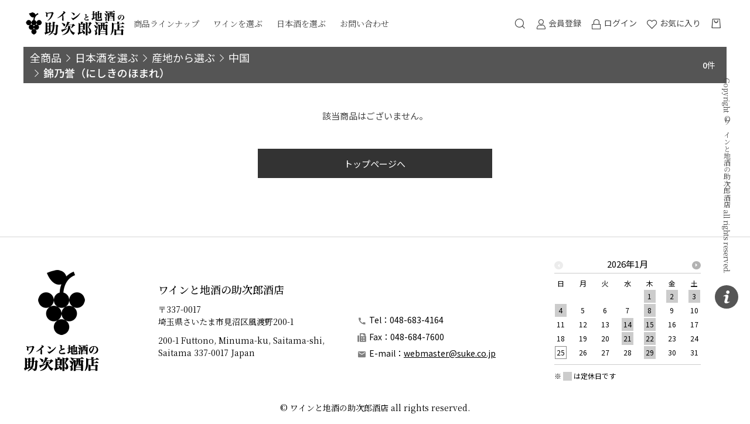

--- FILE ---
content_type: text/html; charset=UTF-8
request_url: https://suke.co.jp/products/list?category_id=107
body_size: 212875
content:
<!doctype html>
<html lang="ja">
<head prefix="og: http://ogp.me/ns# fb: http://ogp.me/ns/fb# product: http://ogp.me/ns/product#">
    <meta charset="utf-8">
    <meta name="viewport" content="width=device-width, initial-scale=1, shrink-to-fit=no">
    <meta name="eccube-csrf-token" content="NOo5oJ65kLSMx2TfgCmhmHG8j_fKORkZKB_fHIFy5X4">
    <title>ワインと地酒の助次郎酒店 / 錦乃誉（にしきのほまれ）</title>
                            <meta name="robots" content="noindex">
    
<meta property="og:type" content="article"/>
<meta property="og:site_name" content="ワインと地酒の助次郎酒店"/>
                                    <meta property="og:url" content="https://suke.co.jp/products/list?category_id=107"/>
        <link rel="canonical" href="https://suke.co.jp/products/list?category_id=107" />
                
                
    <link rel="icon" href="/html/user_data/assets/img/common/favicon.ico">
    <link rel="stylesheet" href="https://stackpath.bootstrapcdn.com/bootstrap/3.4.1/css/bootstrap.min.css" integrity="sha384-HSMxcRTRxnN+Bdg0JdbxYKrThecOKuH5zCYotlSAcp1+c8xmyTe9GYg1l9a69psu" crossorigin="anonymous">
    <link rel="stylesheet" href="https://use.fontawesome.com/releases/v5.3.1/css/all.css" integrity="sha384-mzrmE5qonljUremFsqc01SB46JvROS7bZs3IO2EmfFsd15uHvIt+Y8vEf7N7fWAU" crossorigin="anonymous">
    <link rel="stylesheet" href="//cdn.jsdelivr.net/jquery.slick/1.6.0/slick.css">
    <link rel="stylesheet" href="/html/template/JEIA4007/assets/css/style.css">

        <style>
        @font-face {
            font-family: 'jeiafont';
            src:
                url( "/html/template/JEIA4007/assets/icon/jeiafont/fonts/jeiafont.ttf" ) format('truetype'),
                url( "/html/template/JEIA4007/assets/icon/jeiafont/fonts/jeiafont.woff" ) format('woff'),
                url( "/html/template/JEIA4007/assets/icon/jeiafont/fonts/jeiafont.svg#jeiafont" ) format('svg');
            font-weight: normal;
            font-style: normal;
            font-display: swap;
        }
    </style>

        <script src="https://code.jquery.com/jquery-3.5.1.min.js" integrity="sha256-9/aliU8dGd2tb6OSsuzixeV4y/faTqgFtohetphbbj0=" crossorigin="anonymous"></script>
    <script>
        $(function() {
            $.ajaxSetup({
                'headers': {
                    'ECCUBE-CSRF-TOKEN': $('meta[name="eccube-csrf-token"]').attr('content')
                }
            });
        });
    </script>
                    <link rel="stylesheet" href="/html/user_data/assets/css/customize.css">
</head>
<body id="page_product_list" class="product_page">

<div class="ec-layoutRole">
                <div class="ec-layoutRole__header">
                <!-- ▼ヘッダー(商品検索・ログインナビ・カート) -->
            



<div class="ec-headerRole">

    <!-- ▼ ヘッダー左枠 ▼ -->
    <div class="ec-headerRole__left">

                <div class="ec-drawerButton">
            <span class="burger active">MENU</span>
        </div>

                <div class="ec-headerTitle">
            <a href="https://suke.co.jp/">
                                <img src="/html/user_data/assets/img/common/h_logo.png" alt="ワインと地酒の助次郎酒店">
            </a>
        </div>

                <div class="ec-headerNav">
            <nav>

                
                                <div class="ec-headerNav__item has-submenu">
                    <a href="https://suke.co.jp/products/list">商品ラインナップ</a>

                    <div class="submenu">
                        <div class="submenu__body">
                            <ul class="ec-categoryTree">
                                <li><a href="https://suke.co.jp/products/list?category_id=7">ワイン</a></li>
                                <li><a href="https://suke.co.jp/products/list?category_id=75">日本酒</a></li>
                                <!--<li><a href="https://suke.co.jp/products/list?category_id=2">新入荷</a></li>-->
                            </ul>
                        </div>
                    </div>


                                    </div>

                                <div class="ec-headerNav__item has-submenu">
                    <a href="https://suke.co.jp/products/list?category_id=7">ワインを選ぶ</a>
                    
                    <div class="submenu">
                        <div class="submenu__body">
                            <ul class="ec-categoryTree">
                                <li><a href="https://suke.co.jp/user_data/wine_newitem">新入荷商品</a></li>
                                <li><a href="https://suke.co.jp/user_data/wine_origin">産地から選ぶ</a></li>
                                <li><a href="https://suke.co.jp/user_data/wine_manufacturer">生産者から選ぶ</a></li>
                                <li><a href="https://suke.co.jp/user_data/wine_price">価格から選ぶ</a></li>
                            </ul>
                        </div>
                    </div>
                </div>

                                <div class="ec-headerNav__item has-submenu">
                    <a href="https://suke.co.jp/products/list?category_id=75">日本酒を選ぶ</a>
                    
                    <div class="submenu">
                        <div class="submenu__body">
                            <ul class="ec-categoryTree">
                                <li><a href="https://suke.co.jp/user_data/sake_origin">産地から選ぶ</a></li>
                            </ul>
                        </div>
                    </div>
                </div>

                <!--<div class="ec-headerNav__item">
                    <a href="https://suke.co.jp/user_data/about_sake">日本酒をおいしく飲む為に</a>
                </div>-->
                
                                <div class="ec-headerNav__item">
                    <a href="https://suke.co.jp/contact">お問い合わせ</a>
                </div>

                
            </nav>
        </div>

                        
    </div>
    <!-- ▲ ヘッダー左枠 ▲ -->

    <!-- ▼ ヘッダー右枠 ▼ -->
    <div class="ec-headerRole__right">

                <div class="ec-headerMenu">

                        
<!-- Block/search_product.twig -->

<div class="ec-headerMenu__item ec-headerSearch">
        <a href="#" class="ec-headerSearch__button">
        <i class="ec-headerMenu__itemIcon jeiafont jeia-search"></i>
    </a>

        <div class="ec-headerSearch__body">
        <form method="get" class="searchform" action="/products/list">
            <div class="ec-headerSearch__wrap">
                <!--<div class="ec-headerSearch__category">
                    <div class="ec-select">
                                    <label class="select_ui">
        <select name="category_id" class="category_id"><option value="">全ての商品</option><option value="7">ワインを選ぶ</option><option value="964">　【会員様限定】期間限定SALE（1/31まで）</option><option value="308">　新入荷商品</option><option value="961">　　2026年1月</option><option value="969">　　　1/24</option><option value="968">　　　1/19</option><option value="967">　　　1/17</option><option value="966">　　　1/12</option><option value="965">　　　1/10</option><option value="962">　　　1/6</option><option value="952">　　2025年12月</option><option value="960">　　　12/27</option><option value="959">　　　12/23</option><option value="958">　　　12/20</option><option value="957">　　　12/15</option><option value="956">　　　12/13</option><option value="955">　　　12/8</option><option value="954">　　　12/6</option><option value="953">　　　12/2</option><option value="927">　　【2025/11/20解禁】ヌーヴォー2025</option><option value="938">　　2025年11月</option><option value="950">　　　11/29</option><option value="949">　　　11/24</option><option value="948">　　　11/22</option><option value="947">　　　11/18</option><option value="942">　　　11/10</option><option value="941">　　　11/8</option><option value="940">　　　11/4</option><option value="939">　　　11/1</option><option value="928">　　2025年10月</option><option value="936">　　　10/28</option><option value="935">　　　10/25</option><option value="933">　　　10/20</option><option value="932">　　　10/13</option><option value="930">　　　10/11</option><option value="929">　　　10/6</option><option value="915">　　2025年9月</option><option value="926">　　　9/30</option><option value="923">　　　9/27</option><option value="922">　　　9/23</option><option value="920">　　　9/15</option><option value="919">　　　9/13</option><option value="918">　　　9/8</option><option value="917">　　　9/6</option><option value="916">　　　9/2</option><option value="903">　　2025年8月</option><option value="914">　　　8/30</option><option value="913">　　　8/26</option><option value="912">　　　8/23</option><option value="911">　　　8/18</option><option value="908">　　　8/11</option><option value="907">　　　8/9</option><option value="906">　　　8/5</option><option value="904">　　　8/2</option><option value="886">　　2025年7月</option><option value="902">　　　7/29</option><option value="899">　　　7/26</option><option value="898">　　　7/21</option><option value="896">　　　7/19</option><option value="894">　　　7/14</option><option value="892">　　　7/12</option><option value="891">　　　7/7</option><option value="888">　　　7/5</option><option value="887">　　　7/1</option><option value="872">　　2025年6月</option><option value="885">　　　6/28</option><option value="883">　　　6/24</option><option value="880">　　　6/21</option><option value="879">　　　6/16</option><option value="878">　　　6/14</option><option value="876">　　　6/9</option><option value="875">　　　6/7</option><option value="873">　　　6/3</option><option value="861">　　2025年5月</option><option value="870">　　　5/27</option><option value="867">　　　5/19</option><option value="866">　　　5/17</option><option value="865">　　　5/12</option><option value="864">　　　5/10</option><option value="862">　　　5/6</option><option value="847">　　2025年4月</option><option value="860">　　　4/29</option><option value="858">　　　4/26</option><option value="857">　　　4/21</option><option value="855">　　　4/19</option><option value="854">　　　4/14</option><option value="853">　　　4/12</option><option value="852">　　　4/7</option><option value="848">　　　4/1</option><option value="835">　　2025年3月</option><option value="819">　　2025年2月</option><option value="806">　　2025年1月</option><option value="794">　　2024年12月</option><option value="778">　　2024年11月</option><option value="762">　　2024年10月</option><option value="750">　　2024年9月</option><option value="737">　　2024年8月</option><option value="722">　　2024年7月</option><option value="706">　　2024年6月</option><option value="690">　　2024年5月</option><option value="671">　　2024年4月</option><option value="648">　　2024年3月</option><option value="583">　　2024年2月</option><option value="457">　　2024年1月</option><option value="8">　産地から選ぶ</option><option value="11">　　フランス</option><option value="12">　　　自然派</option><option value="23">　　　　ボルドー</option><option value="24">　　　　ブルゴーニュ</option><option value="26">　　　　コート・デュ・ローヌ</option><option value="27">　　　　ロワール</option><option value="28">　　　　シャンパーニュ</option><option value="29">　　　　アルザス</option><option value="30">　　　　スパークリングワイン</option><option value="31">　　　　プロヴァンス・南西地区</option><option value="32">　　　　ラングドック＆ルーション</option><option value="33">　　　　フランス・その他の地方</option><option value="13">　　　ボルドー</option><option value="34">　　　　メドック/ポイヤック</option><option value="35">　　　　メドック/マルゴー</option><option value="36">　　　　メドック/サン＝テステフ、サン＝ジュリアン、ムーリス</option><option value="37">　　　　メドック・オーメドック</option><option value="38">　　　　グラーヴ</option><option value="39">　　　　サン＝テミリオン</option><option value="40">　　　　ポムロル</option><option value="41">　　　　ソーテルヌ</option><option value="42">　　　　その他</option><option value="14">　　　ブルゴーニュ</option><option value="43">　　　　コート・ド・ニュイ（マルサネ、フィサン、モレ・サン・ドニ）</option><option value="44">　　　　コート・ド・ニュイ（ジュヴレ・シャンベルタン）</option><option value="45">　　　　コート・ド・ニュイ（シャンボール・ミュジニー）</option><option value="46">　　　　コート・ド・ニュイ（ヴォーヌ・ロマネ）</option><option value="47">　　　　コート・ド・ニュイ（ニュイ・サンジョルジュ、ヴージョ）</option><option value="363">　　　　コート・ド・ニュイ（オート・コート・ド・ニュイ等）</option><option value="48">　　　　コート・ド・ボーヌ（ムルソー,シャサーニュ,ピュリニー,コルトン等）</option><option value="49">　　　　コート・ド・ボーヌ２</option><option value="418">　　　　シャブリ</option><option value="417">　　　　コート・シャロネーズ＆マコネー</option><option value="50">　　　　ボージョレー</option><option value="51">　　　　その他（パストゥグラン、ACブルゴーニュ、VdFなど）</option><option value="15">　　　コート・デュ・ローヌその１</option><option value="499">　　　　エルミタージュ</option><option value="768">　　　　クローズ・エルミタージュ</option><option value="497">　　　　サン・ジョセフ</option><option value="774">　　　　コルナス</option><option value="718">　　　　コンドリュー</option><option value="498">　　　　シャトーヌフ・デュ・パプ</option><option value="16">　　　コート・デュ・ローヌその２</option><option value="500">　　　　ACコート・デュ・ローヌ</option><option value="501">　　　　タヴェル</option><option value="503">　　　　IGP、VdP（ヴァン・ド・ペイ）</option><option value="502">　　　　VdF（ヴァン・ド・フランス）</option><option value="17">　　　ロワール</option><option value="537">　　　　ミュスカデ</option><option value="669">　　　　アンジュ</option><option value="804">　　　　ソミュール</option><option value="545">　　　　カール・ド・ショーム</option><option value="538">　　　　コトー・デュ・レイヨン</option><option value="765">　　　　サヴニエール</option><option value="539">　　　　プイィ</option><option value="540">　　　　サンセール</option><option value="881">　　　　カンシー</option><option value="628">　　　　シノン</option><option value="541">　　　　トゥーレーヌ</option><option value="542">　　　　シュヴェルニー、クー・シュヴェルニー</option><option value="544">　　　　ヴーヴレ</option><option value="543">　　　　VdF（ヴァン・ド・フランス）</option><option value="348">　　　アルザス</option><option value="18">　　　シャンパーニュ</option><option value="19">　　　スパークリングワイン（クレマン、ヴァン・ムスー、ペティアン等）</option><option value="347">　　　シードル・ポワレ</option><option value="20">　　　プロヴァンス・南西地区</option><option value="21">　　　ラングドック＆ルーション</option><option value="22">　　　フランス・その他の地方</option><option value="349">　　　　サヴォワ</option><option value="346">　　　　オーヴェルニュ</option><option value="345">　　　　ジュラ</option><option value="350">　　　ジン、ブランデー、カルヴァドス</option><option value="360">　　　その他（ジュース、ヴィネガー、オイル等）</option><option value="52">　　イタリア</option><option value="61">　　　ピエモンテ</option><option value="60">　　　トスカーナ</option><option value="62">　　　イタリアその他の地方</option><option value="799">　　　　プーリア</option><option value="486">　　　　アブルッツォ</option><option value="404">　　　　ヴェネト</option><option value="491">　　　　ウンブリア</option><option value="489">　　　　エミリア・ロマーニャ</option><option value="495">　　　　カンパーニャ</option><option value="494">　　　　サルディーニャ</option><option value="493">　　　　シチリア</option><option value="488">　　　　トレンティーノ・アルト・アディジェ</option><option value="403">　　　　フリウリ</option><option value="492">　　　　マルケ</option><option value="490">　　　　ラツィオ</option><option value="889">　　　　リグーリア</option><option value="487">　　　　ロンバルディーヤ</option><option value="351">　　　スプマンテ・その他泡物</option><option value="415">　　　グラッパ</option><option value="388">　　　オリーブオイル、バルサミコ等</option><option value="352">　　　自然派</option><option value="53">　　ドイツ</option><option value="374">　　　泡物</option><option value="373">　　　自然派</option><option value="63">　　　ラインガウ</option><option value="64">　　　ラインヘッセン</option><option value="65">　　　モーゼル・ザール・ルーヴァー</option><option value="66">　　　バーデン</option><option value="67">　　　ナーエ</option><option value="68">　　　フランケン</option><option value="54">　　スペイン</option><option value="397">　　　カヴァ、泡物</option><option value="343">　　　自然派</option><option value="55">　　アメリカ</option><option value="69">　　　カリフォルニア</option><option value="70">　　　オレゴン</option><option value="56">　　オーストリア</option><option value="459">　　　ヴィネガー</option><option value="378">　　　泡物</option><option value="344">　　　自然派</option><option value="57">　　オーストラリア</option><option value="58">　　チリ</option><option value="59">　　その他の国</option><option value="341">　　　自然派</option><option value="71">　　　ギリシャ</option><option value="72">　　　スロヴェニア</option><option value="73">　　　ポルトガル</option><option value="74">　　　日本</option><option value="9">　生産者から選ぶ</option><option value="116">　　フランス（ブルゴーニュ）</option><option value="119">　　　ア行</option><option value="128">　　　　アラン・マティアス（ALAIN MATHIAS）</option><option value="129">　　　　アリス・エ・オリヴィエ・ド・ムール（Alice et Olivier De Moor）</option><option value="309">　　　　A＆Sシリュグ・ノエラ（Arnaud et Sophie Sirugue-Noellat）</option><option value="130">　　　　アレクサンドル・ジュヴォー（Alexandre Jouveaux）</option><option value="131">　　　　アレックス・フォワイヤール（Alex Foillard）</option><option value="371">　　　　アンドレ・ボノム（Andre Bonhomme）</option><option value="863">　　　　アントワンヌ・リエナルト（Antoine Lienhardt）</option><option value="132">　　　　アンリ・グージュ（HENRI GOUGES）</option><option value="133">　　　　アンリ・ジャイエ（Domaine Henri Jayer）</option><option value="134">　　　　イヴォン・メトラ（Yvon Metras）</option><option value="339">　　　　イヴ・ボワイエ・マルトノ（Yves Boyer Martenot）</option><option value="355">　　　　ドメーヌ・ド・ヴェルニュス（DOMAINE DE VERNUS）</option><option value="136">　　　　ヴァンサン・ドーヴィサ（Domaine Rene et Vincent Dauvissat）</option><option value="138">　　　　ヴィニ・ヴィティ・ヴィンチ（Vini Viti Vinci）</option><option value="140">　　　　ｴﾏﾆｭｴﾙ・ﾙｼﾞｪ、ﾙｼﾞｪ・ﾍﾟｰﾙ・ｴ・ﾌｨｽ（Emmanuel Rouget）</option><option value="141">　　　　オリヴィエ・ジュアン（Domaine Olivier Jouan）</option><option value="143">　　　　オレリアン・ヴェルデ（Aurelien Verdet）</option><option value="120">　　　カ行</option><option value="859">　　　　カシオペ（Cassiopee）</option><option value="144">　　　　ガニャール・ドラグランジュ（Gagnard Delagrange）</option><option value="145">　　　　カミーユ・ジルー（MAISON CAMILLE GIROUD）</option><option value="146">　　　　カリーム・ヴィオネ（Karim VIONNET）</option><option value="357">　　　　ギーヤール（Domaine Guillard）</option><option value="435">　　　　ギィ・シモン（Guy Simon et Fils）</option><option value="147">　　　　ギィ・ブルトン（GUY BRETON）</option><option value="365">　　　　キャホンセット・エヌ・トワ・ウ（Domaine 47N3E）</option><option value="709">　　　　ギルベール・ジレ（GUILBERT GILLET）</option><option value="910">　　　　ギユマール・クレルク（Guillemard Clerc）</option><option value="148">　　　　クリスチャン・ベラン・エ・フィス（Christien Bellang &amp; Fils）</option><option value="688">　　　　クリストフ・ブリチェック（CHRISTOPHE BRYCZEK）</option><option value="440">　　　　クリュニー（Domaine Cluny）</option><option value="149">　　　　クロワ（Domaine des Croix）</option><option value="150">　　　　グロ・フレール・エ・スール（Domaine Gros Frere et Seour）</option><option value="151">　　　　クロード・デュガ（Domaine Claude Dugat）</option><option value="311">　　　　クロ・レオ（Clos Leo）ル・プティ・レオ（Le Petit Leo）</option><option value="152">　　　　ケヴィン・デコンブ（Kewin DESCOMBES）</option><option value="399">　　　　ゲレック・デュクエ（Le Guellec Ducouet）</option><option value="153">　　　　コント・ジョルジュ・ド・ヴォギュエ（Domaine Comte George de Vogue）</option><option value="121">　　　サ行</option><option value="410">　　　　シャルディニ（Domaine Chardigny）</option><option value="368">　　　　シュヴィニー・ルソー（CHEVIGNY ROUSSEAU）</option><option value="761">　　　　シュミット（Domaine SCHMITT）</option><option value="354">　　　　ジャン・ポール・エ・ブノワ・ドロワン（Jean-Paul &amp; Benoit Droin）</option><option value="154">　　　　シルヴァン・パタイユ（Sylvain Pataille）</option><option value="155">　　　　シャヴィ・シュエ（CHAVY-CHOUET）</option><option value="156">　　　　シャソルネイ（Domaine de Chassorney）</option><option value="307">　　　　シャトー・モンローズ（Chateau Montrose）</option><option value="312">　　　　シャトー・ロック・ル・メイン（Chateau Roque le Mayne）</option><option value="158">　　　　ジャック・フレデリック・ミュニエ（Domaine Jacques Frederic Mugnier）</option><option value="159">　　　　ジャン・イヴ・ビゾ（Domaine Jean=Yves Bizot）</option><option value="160">　　　　ジャン・フォワイヤール（Domaine Jean Foillard）</option><option value="161">　　　　ジャン・マリー・ブズロー（JEAN-MARIE BOUZEREAU）</option><option value="382">　　　　ジュール・メトラ（JULES METRAS）</option><option value="164">　　　　ジョルジュ・ミュニュレ・ジブール（Domaine Georges Mugneret　Gibourg）</option><option value="165">　　　　ジョルジュ・ルーミエ（Domaine Georges Roumier）</option><option value="393">　　　　スール・カデット（La Soeur Cadette）</option><option value="166">　　　　セシル・トランブレイ（Domaine Cecile Tremblay）</option><option value="167">　　　　セラファン・ペール・エ・フィス（SERAFAN PERE &amp; FILS）</option><option value="122">　　　タ行</option><option value="650">　　　　ダンドゥリオン（Domaine Dandelion）</option><option value="874">　　　　ディコンヌ（Domaine Diconne）</option><option value="420">　　　　デュボワ（Domaine Dubois）</option><option value="623">　　　　デロム・アンド・コー（DOMAINE DELHOMME &amp; CO）</option><option value="171">　　　　ドーヴネ（Domaine d&#039;Auvenay）</option><option value="173">　　　　トマ・モレ（THOMAS MOREY）</option><option value="175">　　　　トラペ・ペール・エ・フィス（TRAPET PERE ET FILS）</option><option value="123">　　　ナ行</option><option value="176">　　　　ニコラ・フォール（Nicolas Faure）</option><option value="177">　　　　ニコラ・ポテル（Nicolas Potel）</option><option value="178">　　　　ニコラ・ルジェ（Nicolas Rouget）</option><option value="179">　　　　ニコル・ラマルシュ（NICOLE Lamarche）</option><option value="124">　　　ハ行</option><option value="534">　　　　バシュレ・モノ（Bachelet-Monnot）</option><option value="181">　　　　パット・ルー（Pattes Loup）</option><option value="430">　　　　バロレ・ペルノ(Barolet-Pernot)</option><option value="433">　　　　バロー（Barraud）</option><option value="943">　　　　ピエール・ギユモ（PIERRE GUILLEMOT）</option><option value="732">　　　　フーリエ（Fourrier）、ｼﾞｬﾝ・ﾏﾘｰ・ﾌｰﾘｴ</option><option value="184">　　　　フィリップ・ジャンボン（Philippe Jambon）</option><option value="303">　　　　フィリップ・パカレ（Philippe Pacalet）</option><option value="446">　　　　フィリップ・ブズロー（PHILIPPE BOUZEREAU）</option><option value="379">　　　　フォーヴェット（Domaine des Fauvettes）</option><option value="785">　　　　ﾌｫﾙｼﾞｭ・ｴ・ｱｿｼｴ・ﾃﾞｨﾐﾄﾘ・ﾌﾞﾗﾝ（Forges et Associes Dimitri Blanc）</option><option value="185">　　　　フォンテーヌ・ガニャール（FONTAINE-GAGNARD）</option><option value="712">　　　　ラ・プティト・アンプラント（La Petite Empreinte）</option><option value="358">　　　　プティ・ロワ（Petit Roy）</option><option value="452">　　　　フランソワーズ・エ・ドニ・クレール（Francoise et Denis CLAIR）</option><option value="187">　　　　フランソワーズ・ジャニアール（Francoise Jeanniard）</option><option value="893">　　　　フランソワ・ミエ・エ・フィス（FRANCOIS MILLET ET FILS）</option><option value="188">　　　　フランソワ・ラマルシェ（Francois Lamarche）</option><option value="189">　　　　ブリューノ・デゾネイ・ビセイ（Bruno Desaunay Bissey）</option><option value="190">　　　　プリューレ・ロック（Domaine Prieure Roch）</option><option value="191">　　　　フレデリック・コサール（Frederic Cossard）</option><option value="310">　　　　フレデリック・フェリ（Frederic Fery）</option><option value="193">　　　　ベルトー・ジェルベ（Berthaut Gerbet）</option><option value="647">　　　　ポール･ペルノ（PAUL PERNOT ET SES FILS）</option><option value="194">　　　　ポチネ・アンポー（Domaine Potinet-Anpeau）</option><option value="356">　　　　ボワジェ・フレール（Boigey Freres）</option><option value="195">　　　　ポンソ（Domaine Ponsot）</option><option value="125">　　　マ行</option><option value="196">　　　　マルキ・ダンジェルヴィーユ（MARQUIS D&#039;ANGERVILLE）</option><option value="197">　　　　マルセル・ラピエール（Marcel Lapierre）</option><option value="431">　　　　マンシア・ポンセ(MANCIAT PONCET)</option><option value="198">　　　　ミッシェル・ギニエ（Michel Guignier）</option><option value="199">　　　　ミッシェル・グロ（Domaine Michel Gros）</option><option value="200">　　　　ミュニュレ・ジブール（Domaine Mugneret Gibourg）</option><option value="201">　　　　メオ・カミュゼ（Domaine Meo-Camuzet、MEO-CAMUZET FRERE ET SOEURS）</option><option value="202">　　　　モンショヴェ（Domaine Didier Montehovet）</option><option value="905">　　　　モンタネ・トダン（Domaine Montanet Thoden）</option><option value="126">　　　ヤ行</option><option value="204">　　　　ヤン・ドリュー（Yann Durieux）</option><option value="205">　　　　ユドロ・バイエ（DOMAINE HUDELOT-BAILLET）</option><option value="206">　　　　ユベール・ラミー（Domaine Hubert Lamy）</option><option value="127">　　　ラ行</option><option value="207">　　　　ラルロ（Domaine de L&#039;arlot）</option><option value="414">　　　　リップ・ボワロー（Lippe Boileau）</option><option value="676">　　　　ルージョ・ペール・エ・フィス（Rougeot Pere &amp; Fils）</option><option value="210">　　　　ルーデュモン（Lu Dumont）</option><option value="211">　　　　ルイ・シュニュ（Domaine LOUIS CHENU）</option><option value="212">　　　　ルイ・ジャド（Louis Jadot）</option><option value="213">　　　　ルイ・ラトゥール（Louis Latour）</option><option value="442">　　　　ルシアン・ジャコブ（Domaine Lucien Jacob）</option><option value="362">　　　　ルシアン・ボワイヨ（DOMAINE LUCIEN BOILLOT &amp; FILS）</option><option value="215">　　　　ルモワスネ・ペール・エ・フィス（Remoissenet Pere et Fils）</option><option value="216">　　　　ルロワ（Leroy）　メゾン・ド・ルロワ</option><option value="877">　　　　ロウシーン・カーリー（Róisín Curley）</option><option value="396">　　　　ロシニョル・フェヴリエ（Rossignol Fevrier）</option><option value="217">　　　　ロッシュ・ド・ベレーヌ（Roche de Bellene）</option><option value="219">　　　　ロベール・グロフィエ（Domaine Robert Groffier）</option><option value="220">　　　　ロベール・シリュグ（Domaine Robert Sirugue）</option><option value="408">　　　　ロミュアルド・ヴァロ（Romuald Valot）</option><option value="424">　　　　ロラン・ペール・エ・フィス（Rollin Pere et Fils）</option><option value="221">　　　　ロワイエ（Domaine Royet）</option><option value="222">　　　　ローラン・ルーミエ（Domaine Laurent Roumier）</option><option value="506">　　フランス（ブルゴーニュ以外）</option><option value="507">　　　ア行</option><option value="944">　　　　アクセル・ドモン</option><option value="615">　　　　アドリアン・ダカン</option><option value="560">　　　　アニエス・エ・ルネ・モス</option><option value="571">　　　　アレクサンドル・バン</option><option value="595">　　　　アン・コワン・シュル・テール</option><option value="619">　　　　アンダース・フレデリック・スティーン</option><option value="629">　　　　アントナン・アゾーニ</option><option value="564">　　　　アンドレ・ヴァタン</option><option value="613">　　　　ヴァンサン・トリコ</option><option value="547">　　　　ヴァンサン・リカール</option><option value="616">　　　　ヴィーニュ・デ・ペロン</option><option value="579">　　　　ヴィーニュ・ド・ババス</option><option value="524">　　　　ヴィニョー</option><option value="666">　　　　ヴィネヤー・ド・ラ・ルカ</option><option value="596">　　　　ヴィラ・テンポラ</option><option value="614">　　　　ウスティリチオヌ</option><option value="518">　　　　ヴュー・ドンジョン</option><option value="520">　　　　エステザルク協同組合</option><option value="839">　　　　エドモン・ヴァタン</option><option value="681">　　　　エメシュテンツ</option><option value="715">　　　　エリック・デュボワ</option><option value="553">　　　　エルヴェ・ヴィルマード</option><option value="677">　　　　オジル</option><option value="549">　　　　オリヴィエ・ボノーム</option><option value="533">　　　　オーレリアン＆シャルロット・ウイヨン</option><option value="508">　　　カ行</option><option value="808">　　　　グザヴィエ・ヴァイマン</option><option value="702">　　　　カトリーヌ・リス</option><option value="590">　　　　カーヴ・デ・ノマード</option><option value="587">　　　　カステルモール協同組合</option><option value="554">　　　　カプリアード</option><option value="635">　　　　ガングランジェ</option><option value="588">　　　　クードレ</option><option value="569">　　　　グザヴィエ・マルシェ</option><option value="528">　　　　グラムノン</option><option value="548">　　　　グランド・ヴィーニュ</option><option value="525">　　　　グランド・コリーヌ</option><option value="561">　　　　クリスチャン・ヴニエ</option><option value="546">　　　　クリストフ・ドルーア</option><option value="529">　　　　クロ・デ・グリヨン</option><option value="719">　　　　クロ・ド・ラ・ボネット</option><option value="578">　　　　クロード・クルトワ</option><option value="589">　　　　クロ・プレザン</option><option value="803">　　　　クロ・ルジャール</option><option value="509">　　　サ行</option><option value="527">　　　　ザコル</option><option value="532">　　　　サミュエル・プーレ</option><option value="521">　　　　ザムリエ</option><option value="570">　　　　サンソニエール</option><option value="901">　　　　サン・ピエール</option><option value="639">　　　　ジェラール・シュレール</option><option value="674">　　　　ジェレミー・クアスターナ</option><option value="605">　　　　ジェローム・アルヌー</option><option value="654">　　　　ジェローム・ジュレ</option><option value="581">　　　　ジェローム・ソリニー</option><option value="565">　　　　ジェローム・ランベール</option><option value="604">　　　　シプリアン・リルー</option><option value="603">　　　　シモン・ビュッセー</option><option value="550">　　　　シャウ・エ・プロディージュ</option><option value="574">　　　　ジャルダン・ドゥ・ラ・マルティニエール</option><option value="849">　　　　ジャン・イヴ・ペロン</option><option value="552">　　　　ジャン・クアスターナ</option><option value="572">　　　　ジャン・クリストフ・ガルニエ</option><option value="638">　　　　ジャン・マルク・ドレイヤー</option><option value="517">　　　　ジャン・ルイ・シャーヴ</option><option value="573">　　　　ジュリアン・クルトワ</option><option value="557">　　　　ジュリアン・ピノー</option><option value="637">　　　　ジュリアン・メイエ</option><option value="606">　　　　ジュリアン・ラベ</option><option value="652">　　　　ジョン・アルマンサ</option><option value="582">　　　　ジョー・ピトン</option><option value="630">　　　　ジル・アゾーニ</option><option value="568">　　　　セバスチャン・リフォー</option><option value="510">　　　タ行</option><option value="767">　　　　ダール・エ・リボ</option><option value="775">　　　　ティエリー・アルマン</option><option value="575">　　　　ティエリー・ベクレール</option><option value="580">　　　　ディディエ・ダグノー</option><option value="551">　　　　テュエ・ブッフ</option><option value="599">　　　　トゥティ・フルッティ・アナナス</option><option value="523">　　　　ドゥー・テール</option><option value="740">　　　　トビー・ベインブリッジ</option><option value="636">　　　　トラペ・アルザス</option><option value="612">　　　　ドロミー</option><option value="694">　　　　トン・デ・スリーズ</option><option value="511">　　　ナ行</option><option value="556">　　　　ナナ・ヴァン</option><option value="598">　　　　ニコラ・ルナール</option><option value="558">　　　　ノエラ・モランタン</option><option value="611">　　　　ノー・コントロール</option><option value="512">　　　ハ行</option><option value="653">　　　　バサック</option><option value="576">　　　　パスカル・コタ</option><option value="610">　　　　バルバトラクス</option><option value="646">　　　　ピエール・フリック</option><option value="645">　　　　ビネール</option><option value="522">　　　　ファミーユ・リショー</option><option value="937">　　　　ブノワ・クロー</option><option value="746">　　　　ボールナール</option><option value="644">　　　　フュナンビュール</option><option value="593">　　　　フォン・シプレ</option><option value="592">　　　　ラ・フォンチュード</option><option value="562">　　　　フランツ・ソーモン</option><option value="567">　　　　ブリゾー</option><option value="594">　　　　ブルノ・デュシェン</option><option value="627">　　　　デ・フレール</option><option value="609">　　　　ペリカン</option><option value="559">　　　　ベル・ヴュー</option><option value="608">　　　　ボエム</option><option value="519">　　　　ポール・ジャブレ・エネ</option><option value="513">　　　マ行</option><option value="602">　　　　マジエール</option><option value="601">　　　　マス・クトゥルー</option><option value="600">　　　　マス・ダガリ</option><option value="530">　　　　マゼル</option><option value="526">　　　　マチュ・デュマルシュ</option><option value="673">　　　　マルク・テンペ</option><option value="566">　　　　マルク・ペノ</option><option value="634">　　　　マルセル・ダイス</option><option value="633">　　　　ミューレ</option><option value="871">　　　　ムーン・レンジ</option><option value="735">　　　　モレル</option><option value="514">　　　ヤ行</option><option value="597">　　　　ヤニック・ペルティエ</option><option value="515">　　　ラ行</option><option value="563">　　　　ラ・クーレ・ダンブロジア</option><option value="689">　　　　ラタ・ポワル</option><option value="531">　　　　ラフォン</option><option value="624">　　　　ラルブル・ブラン</option><option value="683">　　　　ラヤス（シャトー・デ・トゥール）</option><option value="651">　　　　ルイ・ジュリアン</option><option value="726">　　　　レジス・ミネ</option><option value="591">　　　　レスカルポレット</option><option value="641">　　　　レ・ヴァン・ピルエット</option><option value="618">　　　　レ・ボット・ルージュ</option><option value="577">　　　　ロペラ・デ・ヴァン</option><option value="643">　　　　ロベルジェ</option><option value="555">　　　　ローラン・サイヤール</option><option value="642">　　　　ローラン・バーンワルト</option><option value="516">　　　ワ行</option><option value="118">　　シャンパーニュ</option><option value="266">　　　ア行</option><option value="426">　　　　Egly Ouriet Pere &amp; Fils（エグリ・ウーリエ）</option><option value="274">　　　　Alian Robert（アラン・ロベール）</option><option value="275">　　　　Andre Roger（アンドレ・ロジェ）</option><option value="276">　　　　Vouette et Sorbee（ヴエット・エ・ソルベ）</option><option value="897">　　　　ecume（エキューム）</option><option value="277">　　　　Emmanuel Brochet（エマニュエル・ブロシェ）</option><option value="278">　　　　HERVE JESTIN（エルヴェ・ジェスタン）</option><option value="421">　　　　Autreau de Champillon（オートレオー・ド・シャンピヨン）</option><option value="267">　　　カ行</option><option value="386">　　　　Gantois Louvet（ガントワ・ルーヴェ）</option><option value="279">　　　　Christophe LEFEVRE（クリストフ・ルフェーヴェル）</option><option value="280">　　　　Krug（クリュッグ）</option><option value="268">　　　サ行</option><option value="281">　　　　Salon（サロン）</option><option value="366">　　　　Les Champagnes du Chateau d&#039;Avize（シャトー・ダヴィズ）</option><option value="282">　　　　Jaques Selosse（ジャック・セロス）</option><option value="733">　　　　ジャン・セルヴァーニャ（Jean Servagnat）</option><option value="283">　　　　Jerome Prevost（ジェローム・プレヴォー）</option><option value="284">　　　　Jose Michel（ジョゼ・ミッシェル）</option><option value="285">　　　　J.L.Vernon（ジャン・ルイ・ヴェルニョン）</option><option value="444">　　　　J.LASSALLE（ジュール・ラサール）</option><option value="286">　　　　Georges Laval（ジョルジュ・ラヴァル）</option><option value="392">　　　　Stephane Regnault（ステファンヌ・ルニョー）</option><option value="269">　　　タ行</option><option value="287">　　　　David Leclapart（ダヴィッド・レクラパール）</option><option value="288">　　　　Drappier（ドラピエ）</option><option value="270">　　　ハ行</option><option value="289">　　　　Pascal Mazet（パスカル・マゼ）</option><option value="450">　　　　La Parcelle（ラ・パルセル）</option><option value="425">　　　　Parmentier Frère &amp; Sœur（パルマンティエ・フレール・エ・スール）</option><option value="437">　　　　Pierre Trichet（ピエール・トリシェ）</option><option value="290">　　　　Petitjean Pienne（プチジャン・ピエンヌ）</option><option value="291">　　　　BENOIT LAHAYE（ブノワ・ライエ）</option><option value="292">　　　　Fleury（フルーリー）</option><option value="271">　　　マ行</option><option value="390">　　　　Manon Boutillez Guer（マノン・ブティエ・ゲール）</option><option value="293">　　　　MARGUET PERE et FILS（マルゲ・ペール・エ・フィス）</option><option value="900">　　　　MICHEL GENET（ミッシェル・ジュネ）</option><option value="294">　　　　MICHEL TURGY（ミシェル・チュルジ）</option><option value="295">　　　　Moet＆Chandon（モエ・エ・シャンドン）</option><option value="272">　　　ヤ行</option><option value="296">　　　　Hure Frere（ユレ・フレール）</option><option value="297">　　　　Ulysse Collin（ユリス・コラン）</option><option value="273">　　　ラ行</option><option value="298">　　　　Laherte Freres（ラエルト・フレール）</option><option value="299">　　　　RICHARD CHEURLIN（リシャール・シュルラン）</option><option value="800">　　　　Ruppert Leroy（リュペール・ルロワ）</option><option value="734">　　　　Legrand Latour（ルグラン・ラトゥール）</option><option value="400">　　　　Legret &amp; Fils（ルグレ＆フィス）</option><option value="300">　　　　Leclerc Briant（ルクレール・ブリアン）</option><option value="717">　　　　Remi Leroy（レミ・ルロワ）</option><option value="455">　　　　Roger Coulon（ロジェ・クーロン）</option><option value="117">　　イタリア（トスカーナ）</option><option value="223">　　　ア行</option><option value="720">　　　　イル・ヴィニャイオーロ・ディ・トオル・オイカワ</option><option value="231">　　　　イル・パラディーゾ・マンフレディ</option><option value="224">　　　カ行</option><option value="232">　　　　カーゼ・バッセ</option><option value="225">　　　サ行</option><option value="236">　　　　サルヴィオーニ</option><option value="237">　　　　サン・ジュースト・ア・レンテンナーノ</option><option value="238">　　　　サングイネート（Sanguineto）</option><option value="438">　　　　サン・ジュゼッペ（San Giuseppe）</option><option value="239">　　　　サンタ・マリア</option><option value="692">　　　　ジャコモ・バラルド（Giacomo Baraldo）</option><option value="240">　　　　スカレッティ</option><option value="226">　　　タ行</option><option value="381">　　　　テヌータ・ディ・トリノーロ（Tenuta di Trinoro）</option><option value="241">　　　　テヌータ・デル・オルネライア</option><option value="227">　　　ハ行</option><option value="242">　　　　ファネッティ</option><option value="934">　　　　フラスコレ</option><option value="243">　　　　ペルティマーリ</option><option value="244">　　　　ポデーレ・ルイーザ</option><option value="245">　　　　ポデーレ414</option><option value="228">　　　マ行</option><option value="246">　　　　マッキオーレ</option><option value="247">　　　　マッサヴェッキア</option><option value="536">　　　　モンテセコンド（Montesecondo）</option><option value="229">　　　ラ行</option><option value="248">　　　　ラ・トッレ・アッレ・トルフェ</option><option value="230">　　イタリア（ピエモンテ）</option><option value="249">　　　ア行</option><option value="924">　　　　アジェンダ・アグリコラ・ポジェット（Azienda Agricola Boggero）</option><option value="780">　　　　アッコマッソ（Accomasso）</option><option value="708">　　　　アルベルト・オッジェーロ（Alberto Oggero）</option><option value="713">　　　　エツィオ・チェッルーティ（Ezio Cerruti ）</option><option value="256">　　　　エリオ・アルターレ</option><option value="250">　　　カ行</option><option value="945">　　　　ｶｰｻ・ｳﾞｨﾆｺﾗ・ﾆｺﾚｯﾛ（Casa Vinicola Nicolello）</option><option value="703">　　　　カーゼ・コリーニ（Case Corini）</option><option value="423">　　　　ラ・カッシネッタ（La Cascinetta）</option><option value="389">　　　　カッシーナ・グラモーレ（Cascina Gramolere）</option><option value="884">　　　　カッシーナ・ティオレ（Cascina Tiole）</option><option value="369">　　　　カッシーナ・フォルナーチェ（Cascina Fornace）</option><option value="447">　　　　カッシーナ・リエート（Cascina Lieto）</option><option value="454">　　　　カッシーナ・ロッカリーニ（Cascina Roccalini ）</option><option value="758">　　　　カッペッラーノ（Cappellano）</option><option value="367">　　　　カノーニカ（Canonica）</option><option value="257">　　　　カッシーナ・イ・カルピーニ（Cascina I Carpini）</option><option value="251">　　　サ行</option><option value="259">　　　　サッコレット・ダニエーレ</option><option value="260">　　　　サンフェレオーロ</option><option value="252">　　　タ行</option><option value="925">　　　　テヌーテ・イル・カッシオーネ（Tenute Il Cascinone）</option><option value="261">　　　　トリンケロ</option><option value="253">　　　ハ行</option><option value="736">　　　　バルトロ・マスカレッロ（Bartolo Mascarello）</option><option value="411">　　　　フランチェスコ・ブレッツァ（Francesco Brezza）</option><option value="262">　　　　ブルーノ・ロッカ</option><option value="263">　　　　プリンチピアーノ・フェルディナンド</option><option value="254">　　　マ行</option><option value="264">　　　　マルケージ・ディ・バローロ</option><option value="255">　　　ラ行</option><option value="428">　　　　ラルー（Lalu）</option><option value="856">　　　　リヴェッラ・セラフィーノ（Rivella Serafino）</option><option value="265">　　　　ルチアーノ・サンドローネ</option><option value="401">　　　　ロアーニャ（Roagna）</option><option value="313">　　イタリア（その他の地域）</option><option value="467">　　　ア行</option><option value="473">　　　　アリアンナ・オキピンティ（ARIANNA OCCHIPINTI）</option><option value="790">　　　　イル・ヴェイ（IL VEI）</option><option value="655">　　　　イル・ファルネート（IL Farneto）</option><option value="705">　　　　ヴァルテル・デ・バッテ（Walter de Batte）</option><option value="658">　　　　ヴァレンティーニ（Valentini）</option><option value="882">　　　　ヴィンビ（VinB）</option><option value="478">　　　　ヴォドピーヴェッツ（Paolo Vodopivec）</option><option value="468">　　　カ行</option><option value="816">　　　　カステッラーダ（La Castellada）</option><option value="695">　　　　カミッロ・ドナーティ（Camillo Donati）</option><option value="685">　　　　カラブレッタ（La Calabretta）</option><option value="656">　　　　カンティーナ・オルソーニャ（Cantina Orsogna）</option><option value="660">　　　　カンティーナ・ライナ（Cantina Raina）</option><option value="482">　　　　クエンホフ・ピーター・プリガー（Kuenhof Peter-Pliger）</option><option value="480">　　　　グラヴネル（Josko Gravner）</option><option value="475">　　　　コッレ・サン・マッシモ（Colle San Massimo）</option><option value="850">　　　　コルヴァ・ジャッラ（Corva Gialla）</option><option value="469">　　　サ行</option><option value="474">　　　　サルヴァトーレ・モレッティエーリ（SALVATORE MOLETTIERI）</option><option value="479">　　　　スケルリ（Skerlj）</option><option value="659">　　　　ステファーノ・メンティ（Stefano Menti）</option><option value="470">　　　タ行</option><option value="483">　　　　ダニエーレ・ピッチニン（Daniele Piccinin）</option><option value="485">　　　　ダミアン・ポドヴェルシッチ（Damijan Podversic）</option><option value="664">　　　　ダリオ・プリンチッチ（Dario Princic）</option><option value="657">　　　　ティベリオ（Tiberio）</option><option value="890">　　　　テスタロンガ（Testalonga）</option><option value="471">　　　ハ行</option><option value="661">　　　　パーネヴィーノ（PANEVINO）</option><option value="496">　　　　ビアンカーラ（La Biancara）</option><option value="744">　　　　ファゾーリ・ジーノ（FASOLI GINO）</option><option value="476">　　　　ファルネーゼ（Farnese）</option><option value="769">　　　　フランク・コーネリッセン（Frank Cornelissen）</option><option value="662">　　　マ行</option><option value="809">　　　　モンテ・デイ・ラーニ（Monte dei Ragni）</option><option value="663">　　　　マネンティ（Vini Manenti）</option><option value="678">　　　　ミアーニ（MIANI）</option><option value="472">　　　ラ行</option><option value="484">　　　　ラディコン（RADIKON）</option><option value="632">　　　　ラルコ（L&#039;Arco）</option><option value="477">　　　　レ・コステ（Le Coste）</option><option value="481">　　　　ローズィ・エウジェーニオ（Rosi Eugenioi）</option><option value="340">　　その他の国</option><option value="788">　　　ドイツ</option><option value="789">　　　　ヴァイングート・ヴァーゼンハウス（Weingut Wasenhaus）</option><option value="741">　　　オーストリア</option><option value="742">　　　　セップ・ムスター</option><option value="727">　　　日本</option><option value="830">　　　　ドメーヌ・オヤマダ</option><option value="828">　　　　グランド・コリーヌ・ジャポン</option><option value="825">　　　　川島醸造</option><option value="728">　　　　10R ワイナリー</option><option value="831">　　　　フェルム・サンロク</option><option value="829">　　　　ドメーヌ・ポンコツ</option><option value="846">　　　　室伏ワイナリー</option><option value="832">　　　　ヨネファーム東御</option><option value="10">　価格帯・容量から選ぶ</option><option value="827">　　バックインボックス等（3000ml～）</option><option value="826">　　マグナムボトル（1500ml）</option><option value="110">　　～999円</option><option value="111">　　1,000円～1,999円</option><option value="112">　　2,000円～2,999円</option><option value="113">　　3,000円～4,999円</option><option value="114">　　5,000円～9,999円</option><option value="115">　　10,000円～</option><option value="75">日本酒を選ぶ</option><option value="460">　新入荷商品</option><option value="951">　　2025年12月</option><option value="946">　　2025年11月</option><option value="931">　　2025年10月</option><option value="921">　　2025年9月</option><option value="909">　　2025年8月</option><option value="895">　　2025年7月</option><option value="868">　　2025年5月</option><option value="851">　　2025年4月</option><option value="841">　　2025年3月</option><option value="818">　　2025年2月</option><option value="817">　　2025年1月</option><option value="793">　　2024年12月</option><option value="781">　　2024年11月</option><option value="772">　　2024年10月</option><option value="759">　　2024年9月</option><option value="747">　　2024年8月</option><option value="729">　　2024年7月</option><option value="716">　　2024年6月</option><option value="696">　　2024年5月</option><option value="679">　　2024年4月</option><option value="76">　産地から選ぶ</option><option value="77">　　東北</option><option value="86">　　　喜久泉（きくいずみ）</option><option value="87">　　　田酒（でんしゅ）</option><option value="586">　　　　1800ml</option><option value="585">　　　　720ml</option><option value="88">　　　出羽桜（でわざくら）</option><option value="89">　　　南部美人（なんぶびじん）</option><option value="456">　　　日高見（ひたかみ）</option><option value="91">　　　山本（やまもと）</option><option value="78">　　関東</option><option value="453">　　　月の井酒造</option><option value="463">　　　雄東正宗（ゆうとうまさむね）</option><option value="92">　　　四季桜（しきざくら）</option><option value="93">　　　九重桜（ここのえざくら）</option><option value="94">　　　琵琶のさゝ浪（びわのささなみ）</option><option value="79">　　信越</option><option value="869">　　　清泉（きよいずみ）</option><option value="98">　　　越乃景虎（こしのかげとら）</option><option value="80">　　北陸</option><option value="99">　　　満寿泉（まずいずみ）</option><option value="100">　　　手取川（てどりがわ）</option><option value="699">　　　一乃谷（いちのたに）</option><option value="81">　　中部</option><option value="102">　　　醴泉（れいせん）</option><option value="505">　　　　1800ml</option><option value="504">　　　　720ml</option><option value="82">　　関西</option><option value="83">　　中国</option><option value="106">　　　雁木（がんぎ）</option><option value="697">　　　　720ml</option><option value="698">　　　　1800ml</option><option value="107" selected="selected">　　　錦乃誉（にしきのほまれ）</option><option value="84">　　四国</option><option value="700">　　　桂月（けいげつ）</option><option value="85">　　九州</option><option value="109">　　　繁桝（しげます）</option></select>
    </label>
    
                    </div>
                </div>-->
                <div class="ec-headerSearch__keyword">
                    <div class="ec-input">
                        <input type="search" name="name" maxlength="50" class="search-name" placeholder="キーワードを入力" />
                        <button class="ec-headerSearch__keywordBtn" type="submit">
                            <i class="jeiafont jeia-search"></i>
                        </button>
                    </div>
                </div>
            </div>
        </form>
    </div>
</div>

        
                        <div class="ec-headerMenu__item hidden_mobile has-popup">
                <a href="https://suke.co.jp/entry">
                    <i class="ec-headerMenu__itemIcon jeiafont jeia-user"></i>
                    <span class="ec-headerMenu__itemText">会員登録</span>
                </a>
                                <div class="ec-headerMenu__itemPopup">
                    <div class="itemPopupInner">新規会員ご登録はこちら</div>
                </div>
            </div>

                        <div class="ec-headerMenu__item hidden_mobile has-popup">
                <a href="https://suke.co.jp/mypage/login">
                    <i class="ec-headerMenu__itemIcon jeiafont jeia-lock"></i>
                    <span class="ec-headerMenu__itemText">ログイン</span>
                </a>
                                <div class="ec-headerMenu__itemPopup">
                    <div class="itemPopupInner">会員の方はこちらからログイン</div>
                </div>
            </div>

        
                                    <div class="ec-headerMenu__item hidden_mobile">
                <a href="https://suke.co.jp/mypage/favorite">
                    <i class="ec-headerMenu__itemIcon jeiafont jeia-heart"></i>
                    <span class="ec-headerMenu__itemText">お気に入り</span>
                </a>
            </div>
            
                        <div class="ec-headerMenu__item ec-cartNavi">
                <a href="https://suke.co.jp/cart">
                    <i class="ec-headerMenu__itemIcon jeiafont jeia-cart"></i>
                </a>
                <div class="ec-cartNavi__detail">
                    
<!-- Block/cart.twig -->


<div class="ec-cartNavi__body">
    <div class="ec-cartNaviWrap">
        <div class="ec-cartNaviNull">
            <div class="ec-cartNaviNull__message">
                <p>現在カート内に商品はございません。</p>
            </div>
        </div>
    </div>
</div>
                </div>
            </div>
        </div>

    </div>
    <!-- ▲ ヘッダー右枠 ▲ -->

</div>
        <!-- ▲ヘッダー(商品検索・ログインナビ・カート) -->

        </div>
    
        
    <div class="ec-layoutRole__contents">
                
                
        <div class="ec-layoutRole__main">
                        
                            
        <form name="form1" id="form1" method="get" action="?">
                            <input type="hidden" id="mode"
                        name="mode"
                        />
                            <input type="hidden" id="category_id"
                        name="category_id"
                        value="107" />
                            <input type="hidden" id="name"
                        name="name"
                        />
                            <input type="hidden" id="pageno"
                        name="pageno"
                        />
                            <input type="hidden" id="disp_number"
                        name="disp_number"
                        value="0" />
                            <input type="hidden" id="orderby"
                        name="orderby"
                        value="0" />
                    </form>

        <!-- ▼ .ec-searchnavRole -->
        <div class="ec-searchnavRole">
            <div class="ec-searchnavRole__inner">

                                <div class="ec-searchnavRole__topicpath">
                                        <div class="ec-topicpath">
                        <ul>
                            <li class="ec-topicpath__item titleLabel"><a href="https://suke.co.jp/products/list">全商品</a></li>
                                                <li class="ec-topicpath__item">
                                <a href="https://suke.co.jp/products/list?category_id=75">日本酒を選ぶ</a>
                            </li>
                                        <li class="ec-topicpath__item">
                                <a href="https://suke.co.jp/products/list?category_id=76">産地から選ぶ</a>
                            </li>
                                        <li class="ec-topicpath__item">
                                <a href="https://suke.co.jp/products/list?category_id=83">中国</a>
                            </li>
                                        <li class="ec-topicpath__item">
                                <a href="https://suke.co.jp/products/list?category_id=107">錦乃誉（にしきのほまれ）</a>
                            </li>
                                                    </ul>
                    </div>
                </div>

                                <div class="ec-searchnavRole__infos">
                                        <div class="ec-searchnavRole__counter">
                        <span class="ec-font-bold">0</span>件
                    </div>

                                            </div>
            </div>
        </div>
        <!-- ▲ .ec-searchnavRole -->

        <!-- ▼ 子カテゴリ一覧 -->
        <div class="ec-childCategoryRole">

                                    
                        </div>
        <!-- ▲ 子カテゴリ一覧 -->

        <!-- ▼ 商品一覧 -->
                <!-- ▼ 該当商品なし -->
        <div class="ec-notFoundRole">
            <p>該当商品はございません。</p>
            <div class="ec-off4Grid">
                <div class="ec-off4Grid__cell">
                    <a class="ec-blockBtn--cancel" href="https://suke.co.jp/">トップページへ</a>
                </div>
            </div>
        </div>
        <!-- ▲ 該当商品なし -->
            
                                </div>

                    </div>

        
                <div class="ec-layoutRole__footer">
                <!-- ▼フッター -->
            
<!-- Block/footer.twig -->
<div class="ec-footerRole">

    <div class="ec-footerRole__item">
        <div class="ec-footerLogo">
            <a href="https://suke.co.jp/">
                                <img src="/html/user_data/assets/img/common/f_logo.png" alt="">
            </a>
        </div>
    </div>

    <div class="ec-footerRole__item">
        <div class="ec-footerShopInfo">
            <div class="box box1 ec-footerShopInfo__address">
                <p class="ec-footerShopInfo__title">ワインと地酒の助次郎酒店</p>
                <p>〒337-0017<br>埼玉県さいたま市見沼区風渡野200-1</p>
                <p>200-1 Futtono, Minuma-ku, Saitama-shi,<br>Saitama 337-0017 Japan</p>
            </div>
            <div class="box box2 ec-footerShopInfo__contact">
                <p><i class="jeiafont jeia-call"></i>Tel：048-683-4164</p>
                <p><i class="jeiafont jeia-fax"></i>Fax：048-684-7600</p>
                <p><i class="jeiafont jeia-mail"></i>E-mail：<a href="mailto:webmaster@suke.co.jp">webmaster@suke.co.jp</a></p>
            </div>
        </div>
    </div>

    <div class="ec-footerRole__item">
                
<div class="ec-footerCalendar">

    <div class="ec-footerCalendar__slick">

                <div class="ec-footerCalendar__item">
            <div class="ec-footerCalendar__monthTitle">2026年1月</div>
            <div class="ec-calendar">
                <table>
                    <tr>
                        <th class="ec-calendar__sun">日</th>
                        <th class="ec-calendar__mon">月</th>
                        <th class="ec-calendar__tue">火</th>
                        <th class="ec-calendar__wed">水</th>
                        <th class="ec-calendar__thu">木</th>
                        <th class="ec-calendar__fri">金</th>
                        <th class="ec-calendar__sat">土</th>
                    </tr>
                    <tr>
                                                                                    <td class="ec-calendar__day"><span></span></td>
                                                                                                                                            <td class="ec-calendar__day"><span></span></td>
                                                                                                                                            <td class="ec-calendar__day"><span></span></td>
                                                                                                                                            <td class="ec-calendar__day"><span></span></td>
                                                                                                                                            <td id="this-month-holiday-1" class="ec-calendar__holiday"><span>1</span></td>
                                                                                                                                                                        <td id="this-month-holiday-2" class="ec-calendar__holiday"><span>2</span></td>
                                                                                                                                                                                                    <td id="this-month-holiday-3" class="ec-calendar__holiday"><span>3</span></td>
                                                                                                                                                </tr><tr>
                                                                                                                <td id="this-month-holiday-4" class="ec-calendar__holiday"><span>4</span></td>
                                                                                                                                                                                                    <td class="ec-calendar__day"><span>5</span></td>
                                                                                                                                            <td class="ec-calendar__day"><span>6</span></td>
                                                                                                                                            <td class="ec-calendar__day"><span>7</span></td>
                                                                                                                                            <td id="this-month-holiday-8" class="ec-calendar__holiday"><span>8</span></td>
                                                                                                                                                                        <td class="ec-calendar__day"><span>9</span></td>
                                                                                                                                            <td class="ec-calendar__day"><span>10</span></td>
                                                                                        </tr><tr>
                                                                                                                <td class="ec-calendar__day"><span>11</span></td>
                                                                                                                                            <td class="ec-calendar__day"><span>12</span></td>
                                                                                                                                            <td class="ec-calendar__day"><span>13</span></td>
                                                                                                                                            <td id="this-month-holiday-14" class="ec-calendar__holiday"><span>14</span></td>
                                                                                                                                                                                                    <td id="this-month-holiday-15" class="ec-calendar__holiday"><span>15</span></td>
                                                                                                                                                                        <td class="ec-calendar__day"><span>16</span></td>
                                                                                                                                            <td class="ec-calendar__day"><span>17</span></td>
                                                                                        </tr><tr>
                                                                                                                <td class="ec-calendar__day"><span>18</span></td>
                                                                                                                                            <td class="ec-calendar__day"><span>19</span></td>
                                                                                                                                            <td class="ec-calendar__day"><span>20</span></td>
                                                                                                                                            <td id="this-month-holiday-21" class="ec-calendar__holiday"><span>21</span></td>
                                                                                                                                                                                                    <td id="this-month-holiday-22" class="ec-calendar__holiday"><span>22</span></td>
                                                                                                                                                                        <td class="ec-calendar__day"><span>23</span></td>
                                                                                                                                            <td class="ec-calendar__day"><span>24</span></td>
                                                                                        </tr><tr>
                                                                                                                <td id="today" class="ec-calendar__today"><span>25</span></td>
                                                                                                                                            <td class="ec-calendar__day"><span>26</span></td>
                                                                                                                                            <td class="ec-calendar__day"><span>27</span></td>
                                                                                                                                            <td class="ec-calendar__day"><span>28</span></td>
                                                                                                                                            <td id="this-month-holiday-29" class="ec-calendar__holiday"><span>29</span></td>
                                                                                                                                                                        <td class="ec-calendar__day"><span>30</span></td>
                                                                                                                                            <td class="ec-calendar__day"><span>31</span></td>
                                                                                                    </tr>
                </table>
            </div>
        </div>

                <div class="ec-footerCalendar__item">
            <div class="ec-footerCalendar__monthTitle">2026年2月</div>
            <div class="ec-calendar">
                <table>
                    <tr>
                        <th class="ec-calendar__sun">日</th>
                        <th class="ec-calendar__mon">月</th>
                        <th class="ec-calendar__tue">火</th>
                        <th class="ec-calendar__wed">水</th>
                        <th class="ec-calendar__thu">木</th>
                        <th class="ec-calendar__fri">金</th>
                        <th class="ec-calendar__sat">土</th>
                    </tr>
                    <tr>
                                                                                    <td class="ec-calendar__day"><span>1</span></td>
                                                                                                                                            <td class="ec-calendar__day"><span>2</span></td>
                                                                                                                                            <td class="ec-calendar__day"><span>3</span></td>
                                                                                                                                            <td class="ec-calendar__day"><span>4</span></td>
                                                                                                                                            <td id="next-month-holiday-5" class="ec-calendar__holiday"><span>5</span></td>
                                                                                                                                                                        <td class="ec-calendar__day"><span>6</span></td>
                                                                                                                                            <td class="ec-calendar__day"><span>7</span></td>
                                                                                        </tr><tr>
                                                                                                                <td class="ec-calendar__day"><span>8</span></td>
                                                                                                                                            <td class="ec-calendar__day"><span>9</span></td>
                                                                                                                                            <td class="ec-calendar__day"><span>10</span></td>
                                                                                                                                            <td id="next-month-holiday-11" class="ec-calendar__holiday"><span>11</span></td>
                                                                                                                                                                                                    <td id="next-month-holiday-12" class="ec-calendar__holiday"><span>12</span></td>
                                                                                                                                                                        <td class="ec-calendar__day"><span>13</span></td>
                                                                                                                                            <td class="ec-calendar__day"><span>14</span></td>
                                                                                        </tr><tr>
                                                                                                                <td class="ec-calendar__day"><span>15</span></td>
                                                                                                                                            <td class="ec-calendar__day"><span>16</span></td>
                                                                                                                                            <td class="ec-calendar__day"><span>17</span></td>
                                                                                                                                            <td id="next-month-holiday-18" class="ec-calendar__holiday"><span>18</span></td>
                                                                                                                                                                                                    <td id="next-month-holiday-19" class="ec-calendar__holiday"><span>19</span></td>
                                                                                                                                                                        <td class="ec-calendar__day"><span>20</span></td>
                                                                                                                                            <td class="ec-calendar__day"><span>21</span></td>
                                                                                        </tr><tr>
                                                                                                                <td class="ec-calendar__day"><span>22</span></td>
                                                                                                                                            <td class="ec-calendar__day"><span>23</span></td>
                                                                                                                                            <td class="ec-calendar__day"><span>24</span></td>
                                                                                                                                            <td class="ec-calendar__day"><span>25</span></td>
                                                                                                                                            <td id="next-month-holiday-26" class="ec-calendar__holiday"><span>26</span></td>
                                                                                                                                                                        <td class="ec-calendar__day"><span>27</span></td>
                                                                                                                                            <td class="ec-calendar__day"><span>28</span></td>
                                                                                                    </tr>
                </table>
            </div>
        </div>

    </div>

        <div class="slick-appendArrows"></div>

        <div class="ec-footerCalendar__footnote">※<span class="holiday">&nbsp;</span>は定休日です</div>

</div>

<script>
$(function(){
    var $footerCalendar = $( '.ec-footerCalendar' );
    $footerCalendar.find( '.ec-footerCalendar__slick' ).slick({
        infinite:      false,
        dots:          false,
        arrows:        true,
        prevArrow:     '<div class="slick-prev"><i class="jeiafont jeia-caret"></i></div>',
        nextArrow:     '<div class="slick-next"><i class="jeiafont jeia-caret"></i></div>',
        appendArrows:  $footerCalendar.find( '.slick-appendArrows' )
    });
});
</script>
    </div>

</div>

<div class="ec-footerCopyright">&copy; ワインと地酒の助次郎酒店 all rights reserved.</div>
        <!-- ▲フッター -->

        </div>
    </div><!-- ec-layoutRole -->

<div class="ec-overlayRole"></div>
<div class="ec-drawerRole">
                    <!-- ▼ログインナビ(SP) -->
            
<!-- Block/login_sp.twig -->





<div class="ec-drawerMenu">

        <div class="ec-drawerMenu__item">
        <a href="https://suke.co.jp/">
            <span class="ec-drawerMenu__itemText">HOME</span>
        </a>
    </div>

        <div class="ec-drawerMenu__item">
        <a href="https://suke.co.jp/products/list">
            <span class="ec-drawerMenu__itemText">商品ラインナップ</span>
        </a>
                <div class="ec-drawerMenu__category">
                                    <ul class="parent">
                                    <li>        <a href="https://suke.co.jp/products/list?category_id=7">ワインを選ぶ</a>
            <ul class="child">
                            <li>        <a href="https://suke.co.jp/products/list?category_id=964">【会員様限定】期間限定SALE（1/31まで）</a>
    </li>
                            <li>        <a href="https://suke.co.jp/products/list?category_id=308">新入荷商品</a>
            <ul class="child">
                            <li>        <a href="https://suke.co.jp/products/list?category_id=961">2026年1月</a>
            <ul class="child">
                            <li>        <a href="https://suke.co.jp/products/list?category_id=969">1/24</a>
    </li>
                            <li>        <a href="https://suke.co.jp/products/list?category_id=968">1/19</a>
    </li>
                            <li>        <a href="https://suke.co.jp/products/list?category_id=967">1/17</a>
    </li>
                            <li>        <a href="https://suke.co.jp/products/list?category_id=966">1/12</a>
    </li>
                            <li>        <a href="https://suke.co.jp/products/list?category_id=965">1/10</a>
    </li>
                            <li>        <a href="https://suke.co.jp/products/list?category_id=962">1/6</a>
    </li>
                    </ul>
    </li>
                            <li>        <a href="https://suke.co.jp/products/list?category_id=952">2025年12月</a>
            <ul class="child">
                            <li>        <a href="https://suke.co.jp/products/list?category_id=960">12/27</a>
    </li>
                            <li>        <a href="https://suke.co.jp/products/list?category_id=959">12/23</a>
    </li>
                            <li>        <a href="https://suke.co.jp/products/list?category_id=958">12/20</a>
    </li>
                            <li>        <a href="https://suke.co.jp/products/list?category_id=957">12/15</a>
    </li>
                            <li>        <a href="https://suke.co.jp/products/list?category_id=956">12/13</a>
    </li>
                            <li>        <a href="https://suke.co.jp/products/list?category_id=955">12/8</a>
    </li>
                            <li>        <a href="https://suke.co.jp/products/list?category_id=954">12/6</a>
    </li>
                            <li>        <a href="https://suke.co.jp/products/list?category_id=953">12/2</a>
    </li>
                    </ul>
    </li>
                            <li>        <a href="https://suke.co.jp/products/list?category_id=927">【2025/11/20解禁】ヌーヴォー2025</a>
    </li>
                            <li>        <a href="https://suke.co.jp/products/list?category_id=938">2025年11月</a>
            <ul class="child">
                            <li>        <a href="https://suke.co.jp/products/list?category_id=950">11/29</a>
    </li>
                            <li>        <a href="https://suke.co.jp/products/list?category_id=949">11/24</a>
    </li>
                            <li>        <a href="https://suke.co.jp/products/list?category_id=948">11/22</a>
    </li>
                            <li>        <a href="https://suke.co.jp/products/list?category_id=947">11/18</a>
    </li>
                            <li>        <a href="https://suke.co.jp/products/list?category_id=942">11/10</a>
    </li>
                            <li>        <a href="https://suke.co.jp/products/list?category_id=941">11/8</a>
    </li>
                            <li>        <a href="https://suke.co.jp/products/list?category_id=940">11/4</a>
    </li>
                            <li>        <a href="https://suke.co.jp/products/list?category_id=939">11/1</a>
    </li>
                    </ul>
    </li>
                            <li>        <a href="https://suke.co.jp/products/list?category_id=928">2025年10月</a>
            <ul class="child">
                            <li>        <a href="https://suke.co.jp/products/list?category_id=936">10/28</a>
    </li>
                            <li>        <a href="https://suke.co.jp/products/list?category_id=935">10/25</a>
    </li>
                            <li>        <a href="https://suke.co.jp/products/list?category_id=933">10/20</a>
    </li>
                            <li>        <a href="https://suke.co.jp/products/list?category_id=932">10/13</a>
    </li>
                            <li>        <a href="https://suke.co.jp/products/list?category_id=930">10/11</a>
    </li>
                            <li>        <a href="https://suke.co.jp/products/list?category_id=929">10/6</a>
    </li>
                    </ul>
    </li>
                            <li>        <a href="https://suke.co.jp/products/list?category_id=915">2025年9月</a>
            <ul class="child">
                            <li>        <a href="https://suke.co.jp/products/list?category_id=926">9/30</a>
    </li>
                            <li>        <a href="https://suke.co.jp/products/list?category_id=923">9/27</a>
    </li>
                            <li>        <a href="https://suke.co.jp/products/list?category_id=922">9/23</a>
    </li>
                            <li>        <a href="https://suke.co.jp/products/list?category_id=920">9/15</a>
    </li>
                            <li>        <a href="https://suke.co.jp/products/list?category_id=919">9/13</a>
    </li>
                            <li>        <a href="https://suke.co.jp/products/list?category_id=918">9/8</a>
    </li>
                            <li>        <a href="https://suke.co.jp/products/list?category_id=917">9/6</a>
    </li>
                            <li>        <a href="https://suke.co.jp/products/list?category_id=916">9/2</a>
    </li>
                    </ul>
    </li>
                            <li>        <a href="https://suke.co.jp/products/list?category_id=903">2025年8月</a>
            <ul class="child">
                            <li>        <a href="https://suke.co.jp/products/list?category_id=914">8/30</a>
    </li>
                            <li>        <a href="https://suke.co.jp/products/list?category_id=913">8/26</a>
    </li>
                            <li>        <a href="https://suke.co.jp/products/list?category_id=912">8/23</a>
    </li>
                            <li>        <a href="https://suke.co.jp/products/list?category_id=911">8/18</a>
    </li>
                            <li>        <a href="https://suke.co.jp/products/list?category_id=908">8/11</a>
    </li>
                            <li>        <a href="https://suke.co.jp/products/list?category_id=907">8/9</a>
    </li>
                            <li>        <a href="https://suke.co.jp/products/list?category_id=906">8/5</a>
    </li>
                            <li>        <a href="https://suke.co.jp/products/list?category_id=904">8/2</a>
    </li>
                    </ul>
    </li>
                            <li>        <a href="https://suke.co.jp/products/list?category_id=886">2025年7月</a>
            <ul class="child">
                            <li>        <a href="https://suke.co.jp/products/list?category_id=902">7/29</a>
    </li>
                            <li>        <a href="https://suke.co.jp/products/list?category_id=899">7/26</a>
    </li>
                            <li>        <a href="https://suke.co.jp/products/list?category_id=898">7/21</a>
    </li>
                            <li>        <a href="https://suke.co.jp/products/list?category_id=896">7/19</a>
    </li>
                            <li>        <a href="https://suke.co.jp/products/list?category_id=894">7/14</a>
    </li>
                            <li>        <a href="https://suke.co.jp/products/list?category_id=892">7/12</a>
    </li>
                            <li>        <a href="https://suke.co.jp/products/list?category_id=891">7/7</a>
    </li>
                            <li>        <a href="https://suke.co.jp/products/list?category_id=888">7/5</a>
    </li>
                            <li>        <a href="https://suke.co.jp/products/list?category_id=887">7/1</a>
    </li>
                    </ul>
    </li>
                            <li>        <a href="https://suke.co.jp/products/list?category_id=872">2025年6月</a>
            <ul class="child">
                            <li>        <a href="https://suke.co.jp/products/list?category_id=885">6/28</a>
    </li>
                            <li>        <a href="https://suke.co.jp/products/list?category_id=883">6/24</a>
    </li>
                            <li>        <a href="https://suke.co.jp/products/list?category_id=880">6/21</a>
    </li>
                            <li>        <a href="https://suke.co.jp/products/list?category_id=879">6/16</a>
    </li>
                            <li>        <a href="https://suke.co.jp/products/list?category_id=878">6/14</a>
    </li>
                            <li>        <a href="https://suke.co.jp/products/list?category_id=876">6/9</a>
    </li>
                            <li>        <a href="https://suke.co.jp/products/list?category_id=875">6/7</a>
    </li>
                            <li>        <a href="https://suke.co.jp/products/list?category_id=873">6/3</a>
    </li>
                    </ul>
    </li>
                            <li>        <a href="https://suke.co.jp/products/list?category_id=861">2025年5月</a>
            <ul class="child">
                            <li>        <a href="https://suke.co.jp/products/list?category_id=870">5/27</a>
    </li>
                            <li>        <a href="https://suke.co.jp/products/list?category_id=867">5/19</a>
    </li>
                            <li>        <a href="https://suke.co.jp/products/list?category_id=866">5/17</a>
    </li>
                            <li>        <a href="https://suke.co.jp/products/list?category_id=865">5/12</a>
    </li>
                            <li>        <a href="https://suke.co.jp/products/list?category_id=864">5/10</a>
    </li>
                            <li>        <a href="https://suke.co.jp/products/list?category_id=862">5/6</a>
    </li>
                    </ul>
    </li>
                            <li>        <a href="https://suke.co.jp/products/list?category_id=847">2025年4月</a>
            <ul class="child">
                            <li>        <a href="https://suke.co.jp/products/list?category_id=860">4/29</a>
    </li>
                            <li>        <a href="https://suke.co.jp/products/list?category_id=858">4/26</a>
    </li>
                            <li>        <a href="https://suke.co.jp/products/list?category_id=857">4/21</a>
    </li>
                            <li>        <a href="https://suke.co.jp/products/list?category_id=855">4/19</a>
    </li>
                            <li>        <a href="https://suke.co.jp/products/list?category_id=854">4/14</a>
    </li>
                            <li>        <a href="https://suke.co.jp/products/list?category_id=853">4/12</a>
    </li>
                            <li>        <a href="https://suke.co.jp/products/list?category_id=852">4/7</a>
    </li>
                            <li>        <a href="https://suke.co.jp/products/list?category_id=848">4/1</a>
    </li>
                    </ul>
    </li>
                            <li>        <a href="https://suke.co.jp/products/list?category_id=835">2025年3月</a>
    </li>
                            <li>        <a href="https://suke.co.jp/products/list?category_id=819">2025年2月</a>
    </li>
                            <li>        <a href="https://suke.co.jp/products/list?category_id=806">2025年1月</a>
    </li>
                            <li>        <a href="https://suke.co.jp/products/list?category_id=794">2024年12月</a>
    </li>
                            <li>        <a href="https://suke.co.jp/products/list?category_id=778">2024年11月</a>
    </li>
                            <li>        <a href="https://suke.co.jp/products/list?category_id=762">2024年10月</a>
    </li>
                            <li>        <a href="https://suke.co.jp/products/list?category_id=750">2024年9月</a>
    </li>
                            <li>        <a href="https://suke.co.jp/products/list?category_id=737">2024年8月</a>
    </li>
                            <li>        <a href="https://suke.co.jp/products/list?category_id=722">2024年7月</a>
    </li>
                            <li>        <a href="https://suke.co.jp/products/list?category_id=706">2024年6月</a>
    </li>
                            <li>        <a href="https://suke.co.jp/products/list?category_id=690">2024年5月</a>
    </li>
                            <li>        <a href="https://suke.co.jp/products/list?category_id=671">2024年4月</a>
    </li>
                            <li>        <a href="https://suke.co.jp/products/list?category_id=648">2024年3月</a>
    </li>
                            <li>        <a href="https://suke.co.jp/products/list?category_id=583">2024年2月</a>
    </li>
                            <li>        <a href="https://suke.co.jp/products/list?category_id=457">2024年1月</a>
    </li>
                    </ul>
    </li>
                            <li>        <a href="https://suke.co.jp/products/list?category_id=8">産地から選ぶ</a>
            <ul class="child">
                            <li>        <a href="https://suke.co.jp/products/list?category_id=11">フランス</a>
            <ul class="child">
                            <li>        <a href="https://suke.co.jp/products/list?category_id=12">自然派</a>
            <ul class="child">
                            <li>        <a href="https://suke.co.jp/products/list?category_id=23">ボルドー</a>
    </li>
                            <li>        <a href="https://suke.co.jp/products/list?category_id=24">ブルゴーニュ</a>
    </li>
                            <li>        <a href="https://suke.co.jp/products/list?category_id=26">コート・デュ・ローヌ</a>
    </li>
                            <li>        <a href="https://suke.co.jp/products/list?category_id=27">ロワール</a>
    </li>
                            <li>        <a href="https://suke.co.jp/products/list?category_id=28">シャンパーニュ</a>
    </li>
                            <li>        <a href="https://suke.co.jp/products/list?category_id=29">アルザス</a>
    </li>
                            <li>        <a href="https://suke.co.jp/products/list?category_id=30">スパークリングワイン</a>
    </li>
                            <li>        <a href="https://suke.co.jp/products/list?category_id=31">プロヴァンス・南西地区</a>
    </li>
                            <li>        <a href="https://suke.co.jp/products/list?category_id=32">ラングドック＆ルーション</a>
    </li>
                            <li>        <a href="https://suke.co.jp/products/list?category_id=33">フランス・その他の地方</a>
    </li>
                    </ul>
    </li>
                            <li>        <a href="https://suke.co.jp/products/list?category_id=13">ボルドー</a>
            <ul class="child">
                            <li>        <a href="https://suke.co.jp/products/list?category_id=34">メドック/ポイヤック</a>
    </li>
                            <li>        <a href="https://suke.co.jp/products/list?category_id=35">メドック/マルゴー</a>
    </li>
                            <li>        <a href="https://suke.co.jp/products/list?category_id=36">メドック/サン＝テステフ、サン＝ジュリアン、ムーリス</a>
    </li>
                            <li>        <a href="https://suke.co.jp/products/list?category_id=37">メドック・オーメドック</a>
    </li>
                            <li>        <a href="https://suke.co.jp/products/list?category_id=38">グラーヴ</a>
    </li>
                            <li>        <a href="https://suke.co.jp/products/list?category_id=39">サン＝テミリオン</a>
    </li>
                            <li>        <a href="https://suke.co.jp/products/list?category_id=40">ポムロル</a>
    </li>
                            <li>        <a href="https://suke.co.jp/products/list?category_id=41">ソーテルヌ</a>
    </li>
                            <li>        <a href="https://suke.co.jp/products/list?category_id=42">その他</a>
    </li>
                    </ul>
    </li>
                            <li>        <a href="https://suke.co.jp/products/list?category_id=14">ブルゴーニュ</a>
            <ul class="child">
                            <li>        <a href="https://suke.co.jp/products/list?category_id=43">コート・ド・ニュイ（マルサネ、フィサン、モレ・サン・ドニ）</a>
    </li>
                            <li>        <a href="https://suke.co.jp/products/list?category_id=44">コート・ド・ニュイ（ジュヴレ・シャンベルタン）</a>
    </li>
                            <li>        <a href="https://suke.co.jp/products/list?category_id=45">コート・ド・ニュイ（シャンボール・ミュジニー）</a>
    </li>
                            <li>        <a href="https://suke.co.jp/products/list?category_id=46">コート・ド・ニュイ（ヴォーヌ・ロマネ）</a>
    </li>
                            <li>        <a href="https://suke.co.jp/products/list?category_id=47">コート・ド・ニュイ（ニュイ・サンジョルジュ、ヴージョ）</a>
    </li>
                            <li>        <a href="https://suke.co.jp/products/list?category_id=363">コート・ド・ニュイ（オート・コート・ド・ニュイ等）</a>
    </li>
                            <li>        <a href="https://suke.co.jp/products/list?category_id=48">コート・ド・ボーヌ（ムルソー,シャサーニュ,ピュリニー,コルトン等）</a>
    </li>
                            <li>        <a href="https://suke.co.jp/products/list?category_id=49">コート・ド・ボーヌ２</a>
    </li>
                            <li>        <a href="https://suke.co.jp/products/list?category_id=418">シャブリ</a>
    </li>
                            <li>        <a href="https://suke.co.jp/products/list?category_id=417">コート・シャロネーズ＆マコネー</a>
    </li>
                            <li>        <a href="https://suke.co.jp/products/list?category_id=50">ボージョレー</a>
    </li>
                            <li>        <a href="https://suke.co.jp/products/list?category_id=51">その他（パストゥグラン、ACブルゴーニュ、VdFなど）</a>
    </li>
                    </ul>
    </li>
                            <li>        <a href="https://suke.co.jp/products/list?category_id=15">コート・デュ・ローヌその１</a>
            <ul class="child">
                            <li>        <a href="https://suke.co.jp/products/list?category_id=499">エルミタージュ</a>
    </li>
                            <li>        <a href="https://suke.co.jp/products/list?category_id=768">クローズ・エルミタージュ</a>
    </li>
                            <li>        <a href="https://suke.co.jp/products/list?category_id=497">サン・ジョセフ</a>
    </li>
                            <li>        <a href="https://suke.co.jp/products/list?category_id=774">コルナス</a>
    </li>
                            <li>        <a href="https://suke.co.jp/products/list?category_id=718">コンドリュー</a>
    </li>
                            <li>        <a href="https://suke.co.jp/products/list?category_id=498">シャトーヌフ・デュ・パプ</a>
    </li>
                    </ul>
    </li>
                            <li>        <a href="https://suke.co.jp/products/list?category_id=16">コート・デュ・ローヌその２</a>
            <ul class="child">
                            <li>        <a href="https://suke.co.jp/products/list?category_id=500">ACコート・デュ・ローヌ</a>
    </li>
                            <li>        <a href="https://suke.co.jp/products/list?category_id=501">タヴェル</a>
    </li>
                            <li>        <a href="https://suke.co.jp/products/list?category_id=503">IGP、VdP（ヴァン・ド・ペイ）</a>
    </li>
                            <li>        <a href="https://suke.co.jp/products/list?category_id=502">VdF（ヴァン・ド・フランス）</a>
    </li>
                    </ul>
    </li>
                            <li>        <a href="https://suke.co.jp/products/list?category_id=17">ロワール</a>
            <ul class="child">
                            <li>        <a href="https://suke.co.jp/products/list?category_id=537">ミュスカデ</a>
    </li>
                            <li>        <a href="https://suke.co.jp/products/list?category_id=669">アンジュ</a>
    </li>
                            <li>        <a href="https://suke.co.jp/products/list?category_id=804">ソミュール</a>
    </li>
                            <li>        <a href="https://suke.co.jp/products/list?category_id=545">カール・ド・ショーム</a>
    </li>
                            <li>        <a href="https://suke.co.jp/products/list?category_id=538">コトー・デュ・レイヨン</a>
    </li>
                            <li>        <a href="https://suke.co.jp/products/list?category_id=765">サヴニエール</a>
    </li>
                            <li>        <a href="https://suke.co.jp/products/list?category_id=539">プイィ</a>
    </li>
                            <li>        <a href="https://suke.co.jp/products/list?category_id=540">サンセール</a>
    </li>
                            <li>        <a href="https://suke.co.jp/products/list?category_id=881">カンシー</a>
    </li>
                            <li>        <a href="https://suke.co.jp/products/list?category_id=628">シノン</a>
    </li>
                            <li>        <a href="https://suke.co.jp/products/list?category_id=541">トゥーレーヌ</a>
    </li>
                            <li>        <a href="https://suke.co.jp/products/list?category_id=542">シュヴェルニー、クー・シュヴェルニー</a>
    </li>
                            <li>        <a href="https://suke.co.jp/products/list?category_id=544">ヴーヴレ</a>
    </li>
                            <li>        <a href="https://suke.co.jp/products/list?category_id=543">VdF（ヴァン・ド・フランス）</a>
    </li>
                    </ul>
    </li>
                            <li>        <a href="https://suke.co.jp/products/list?category_id=348">アルザス</a>
    </li>
                            <li>        <a href="https://suke.co.jp/products/list?category_id=18">シャンパーニュ</a>
    </li>
                            <li>        <a href="https://suke.co.jp/products/list?category_id=19">スパークリングワイン（クレマン、ヴァン・ムスー、ペティアン等）</a>
    </li>
                            <li>        <a href="https://suke.co.jp/products/list?category_id=347">シードル・ポワレ</a>
    </li>
                            <li>        <a href="https://suke.co.jp/products/list?category_id=20">プロヴァンス・南西地区</a>
    </li>
                            <li>        <a href="https://suke.co.jp/products/list?category_id=21">ラングドック＆ルーション</a>
    </li>
                            <li>        <a href="https://suke.co.jp/products/list?category_id=22">フランス・その他の地方</a>
            <ul class="child">
                            <li>        <a href="https://suke.co.jp/products/list?category_id=349">サヴォワ</a>
    </li>
                            <li>        <a href="https://suke.co.jp/products/list?category_id=346">オーヴェルニュ</a>
    </li>
                            <li>        <a href="https://suke.co.jp/products/list?category_id=345">ジュラ</a>
    </li>
                    </ul>
    </li>
                            <li>        <a href="https://suke.co.jp/products/list?category_id=350">ジン、ブランデー、カルヴァドス</a>
    </li>
                            <li>        <a href="https://suke.co.jp/products/list?category_id=360">その他（ジュース、ヴィネガー、オイル等）</a>
    </li>
                    </ul>
    </li>
                            <li>        <a href="https://suke.co.jp/products/list?category_id=52">イタリア</a>
            <ul class="child">
                            <li>        <a href="https://suke.co.jp/products/list?category_id=61">ピエモンテ</a>
    </li>
                            <li>        <a href="https://suke.co.jp/products/list?category_id=60">トスカーナ</a>
    </li>
                            <li>        <a href="https://suke.co.jp/products/list?category_id=62">イタリアその他の地方</a>
            <ul class="child">
                            <li>        <a href="https://suke.co.jp/products/list?category_id=799">プーリア</a>
    </li>
                            <li>        <a href="https://suke.co.jp/products/list?category_id=486">アブルッツォ</a>
    </li>
                            <li>        <a href="https://suke.co.jp/products/list?category_id=404">ヴェネト</a>
    </li>
                            <li>        <a href="https://suke.co.jp/products/list?category_id=491">ウンブリア</a>
    </li>
                            <li>        <a href="https://suke.co.jp/products/list?category_id=489">エミリア・ロマーニャ</a>
    </li>
                            <li>        <a href="https://suke.co.jp/products/list?category_id=495">カンパーニャ</a>
    </li>
                            <li>        <a href="https://suke.co.jp/products/list?category_id=494">サルディーニャ</a>
    </li>
                            <li>        <a href="https://suke.co.jp/products/list?category_id=493">シチリア</a>
    </li>
                            <li>        <a href="https://suke.co.jp/products/list?category_id=488">トレンティーノ・アルト・アディジェ</a>
    </li>
                            <li>        <a href="https://suke.co.jp/products/list?category_id=403">フリウリ</a>
    </li>
                            <li>        <a href="https://suke.co.jp/products/list?category_id=492">マルケ</a>
    </li>
                            <li>        <a href="https://suke.co.jp/products/list?category_id=490">ラツィオ</a>
    </li>
                            <li>        <a href="https://suke.co.jp/products/list?category_id=889">リグーリア</a>
    </li>
                            <li>        <a href="https://suke.co.jp/products/list?category_id=487">ロンバルディーヤ</a>
    </li>
                    </ul>
    </li>
                            <li>        <a href="https://suke.co.jp/products/list?category_id=351">スプマンテ・その他泡物</a>
    </li>
                            <li>        <a href="https://suke.co.jp/products/list?category_id=415">グラッパ</a>
    </li>
                            <li>        <a href="https://suke.co.jp/products/list?category_id=388">オリーブオイル、バルサミコ等</a>
    </li>
                            <li>        <a href="https://suke.co.jp/products/list?category_id=352">自然派</a>
    </li>
                    </ul>
    </li>
                            <li>        <a href="https://suke.co.jp/products/list?category_id=53">ドイツ</a>
            <ul class="child">
                            <li>        <a href="https://suke.co.jp/products/list?category_id=374">泡物</a>
    </li>
                            <li>        <a href="https://suke.co.jp/products/list?category_id=373">自然派</a>
    </li>
                            <li>        <a href="https://suke.co.jp/products/list?category_id=63">ラインガウ</a>
    </li>
                            <li>        <a href="https://suke.co.jp/products/list?category_id=64">ラインヘッセン</a>
    </li>
                            <li>        <a href="https://suke.co.jp/products/list?category_id=65">モーゼル・ザール・ルーヴァー</a>
    </li>
                            <li>        <a href="https://suke.co.jp/products/list?category_id=66">バーデン</a>
    </li>
                            <li>        <a href="https://suke.co.jp/products/list?category_id=67">ナーエ</a>
    </li>
                            <li>        <a href="https://suke.co.jp/products/list?category_id=68">フランケン</a>
    </li>
                    </ul>
    </li>
                            <li>        <a href="https://suke.co.jp/products/list?category_id=54">スペイン</a>
            <ul class="child">
                            <li>        <a href="https://suke.co.jp/products/list?category_id=397">カヴァ、泡物</a>
    </li>
                            <li>        <a href="https://suke.co.jp/products/list?category_id=343">自然派</a>
    </li>
                    </ul>
    </li>
                            <li>        <a href="https://suke.co.jp/products/list?category_id=55">アメリカ</a>
            <ul class="child">
                            <li>        <a href="https://suke.co.jp/products/list?category_id=69">カリフォルニア</a>
    </li>
                            <li>        <a href="https://suke.co.jp/products/list?category_id=70">オレゴン</a>
    </li>
                    </ul>
    </li>
                            <li>        <a href="https://suke.co.jp/products/list?category_id=56">オーストリア</a>
            <ul class="child">
                            <li>        <a href="https://suke.co.jp/products/list?category_id=459">ヴィネガー</a>
    </li>
                            <li>        <a href="https://suke.co.jp/products/list?category_id=378">泡物</a>
    </li>
                            <li>        <a href="https://suke.co.jp/products/list?category_id=344">自然派</a>
    </li>
                    </ul>
    </li>
                            <li>        <a href="https://suke.co.jp/products/list?category_id=57">オーストラリア</a>
    </li>
                            <li>        <a href="https://suke.co.jp/products/list?category_id=58">チリ</a>
    </li>
                            <li>        <a href="https://suke.co.jp/products/list?category_id=59">その他の国</a>
            <ul class="child">
                            <li>        <a href="https://suke.co.jp/products/list?category_id=341">自然派</a>
    </li>
                            <li>        <a href="https://suke.co.jp/products/list?category_id=71">ギリシャ</a>
    </li>
                            <li>        <a href="https://suke.co.jp/products/list?category_id=72">スロヴェニア</a>
    </li>
                            <li>        <a href="https://suke.co.jp/products/list?category_id=73">ポルトガル</a>
    </li>
                            <li>        <a href="https://suke.co.jp/products/list?category_id=74">日本</a>
    </li>
                    </ul>
    </li>
                    </ul>
    </li>
                            <li>        <a href="https://suke.co.jp/products/list?category_id=9">生産者から選ぶ</a>
            <ul class="child">
                            <li>        <a href="https://suke.co.jp/products/list?category_id=116">フランス（ブルゴーニュ）</a>
            <ul class="child">
                            <li>        <a href="https://suke.co.jp/products/list?category_id=119">ア行</a>
            <ul class="child">
                            <li>        <a href="https://suke.co.jp/products/list?category_id=128">アラン・マティアス（ALAIN MATHIAS）</a>
    </li>
                            <li>        <a href="https://suke.co.jp/products/list?category_id=129">アリス・エ・オリヴィエ・ド・ムール（Alice et Olivier De Moor）</a>
    </li>
                            <li>        <a href="https://suke.co.jp/products/list?category_id=309">A＆Sシリュグ・ノエラ（Arnaud et Sophie Sirugue-Noellat）</a>
    </li>
                            <li>        <a href="https://suke.co.jp/products/list?category_id=130">アレクサンドル・ジュヴォー（Alexandre Jouveaux）</a>
    </li>
                            <li>        <a href="https://suke.co.jp/products/list?category_id=131">アレックス・フォワイヤール（Alex Foillard）</a>
    </li>
                            <li>        <a href="https://suke.co.jp/products/list?category_id=371">アンドレ・ボノム（Andre Bonhomme）</a>
    </li>
                            <li>        <a href="https://suke.co.jp/products/list?category_id=863">アントワンヌ・リエナルト（Antoine Lienhardt）</a>
    </li>
                            <li>        <a href="https://suke.co.jp/products/list?category_id=132">アンリ・グージュ（HENRI GOUGES）</a>
    </li>
                            <li>        <a href="https://suke.co.jp/products/list?category_id=133">アンリ・ジャイエ（Domaine Henri Jayer）</a>
    </li>
                            <li>        <a href="https://suke.co.jp/products/list?category_id=134">イヴォン・メトラ（Yvon Metras）</a>
    </li>
                            <li>        <a href="https://suke.co.jp/products/list?category_id=339">イヴ・ボワイエ・マルトノ（Yves Boyer Martenot）</a>
    </li>
                            <li>        <a href="https://suke.co.jp/products/list?category_id=355">ドメーヌ・ド・ヴェルニュス（DOMAINE DE VERNUS）</a>
    </li>
                            <li>        <a href="https://suke.co.jp/products/list?category_id=136">ヴァンサン・ドーヴィサ（Domaine Rene et Vincent Dauvissat）</a>
    </li>
                            <li>        <a href="https://suke.co.jp/products/list?category_id=138">ヴィニ・ヴィティ・ヴィンチ（Vini Viti Vinci）</a>
    </li>
                            <li>        <a href="https://suke.co.jp/products/list?category_id=140">ｴﾏﾆｭｴﾙ・ﾙｼﾞｪ、ﾙｼﾞｪ・ﾍﾟｰﾙ・ｴ・ﾌｨｽ（Emmanuel Rouget）</a>
    </li>
                            <li>        <a href="https://suke.co.jp/products/list?category_id=141">オリヴィエ・ジュアン（Domaine Olivier Jouan）</a>
    </li>
                            <li>        <a href="https://suke.co.jp/products/list?category_id=143">オレリアン・ヴェルデ（Aurelien Verdet）</a>
    </li>
                    </ul>
    </li>
                            <li>        <a href="https://suke.co.jp/products/list?category_id=120">カ行</a>
            <ul class="child">
                            <li>        <a href="https://suke.co.jp/products/list?category_id=859">カシオペ（Cassiopee）</a>
    </li>
                            <li>        <a href="https://suke.co.jp/products/list?category_id=144">ガニャール・ドラグランジュ（Gagnard Delagrange）</a>
    </li>
                            <li>        <a href="https://suke.co.jp/products/list?category_id=145">カミーユ・ジルー（MAISON CAMILLE GIROUD）</a>
    </li>
                            <li>        <a href="https://suke.co.jp/products/list?category_id=146">カリーム・ヴィオネ（Karim VIONNET）</a>
    </li>
                            <li>        <a href="https://suke.co.jp/products/list?category_id=357">ギーヤール（Domaine Guillard）</a>
    </li>
                            <li>        <a href="https://suke.co.jp/products/list?category_id=435">ギィ・シモン（Guy Simon et Fils）</a>
    </li>
                            <li>        <a href="https://suke.co.jp/products/list?category_id=147">ギィ・ブルトン（GUY BRETON）</a>
    </li>
                            <li>        <a href="https://suke.co.jp/products/list?category_id=365">キャホンセット・エヌ・トワ・ウ（Domaine 47N3E）</a>
    </li>
                            <li>        <a href="https://suke.co.jp/products/list?category_id=709">ギルベール・ジレ（GUILBERT GILLET）</a>
    </li>
                            <li>        <a href="https://suke.co.jp/products/list?category_id=910">ギユマール・クレルク（Guillemard Clerc）</a>
    </li>
                            <li>        <a href="https://suke.co.jp/products/list?category_id=148">クリスチャン・ベラン・エ・フィス（Christien Bellang &amp; Fils）</a>
    </li>
                            <li>        <a href="https://suke.co.jp/products/list?category_id=688">クリストフ・ブリチェック（CHRISTOPHE BRYCZEK）</a>
    </li>
                            <li>        <a href="https://suke.co.jp/products/list?category_id=440">クリュニー（Domaine Cluny）</a>
    </li>
                            <li>        <a href="https://suke.co.jp/products/list?category_id=149">クロワ（Domaine des Croix）</a>
    </li>
                            <li>        <a href="https://suke.co.jp/products/list?category_id=150">グロ・フレール・エ・スール（Domaine Gros Frere et Seour）</a>
    </li>
                            <li>        <a href="https://suke.co.jp/products/list?category_id=151">クロード・デュガ（Domaine Claude Dugat）</a>
    </li>
                            <li>        <a href="https://suke.co.jp/products/list?category_id=311">クロ・レオ（Clos Leo）ル・プティ・レオ（Le Petit Leo）</a>
    </li>
                            <li>        <a href="https://suke.co.jp/products/list?category_id=152">ケヴィン・デコンブ（Kewin DESCOMBES）</a>
    </li>
                            <li>        <a href="https://suke.co.jp/products/list?category_id=399">ゲレック・デュクエ（Le Guellec Ducouet）</a>
    </li>
                            <li>        <a href="https://suke.co.jp/products/list?category_id=153">コント・ジョルジュ・ド・ヴォギュエ（Domaine Comte George de Vogue）</a>
    </li>
                    </ul>
    </li>
                            <li>        <a href="https://suke.co.jp/products/list?category_id=121">サ行</a>
            <ul class="child">
                            <li>        <a href="https://suke.co.jp/products/list?category_id=410">シャルディニ（Domaine Chardigny）</a>
    </li>
                            <li>        <a href="https://suke.co.jp/products/list?category_id=368">シュヴィニー・ルソー（CHEVIGNY ROUSSEAU）</a>
    </li>
                            <li>        <a href="https://suke.co.jp/products/list?category_id=761">シュミット（Domaine SCHMITT）</a>
    </li>
                            <li>        <a href="https://suke.co.jp/products/list?category_id=354">ジャン・ポール・エ・ブノワ・ドロワン（Jean-Paul &amp; Benoit Droin）</a>
    </li>
                            <li>        <a href="https://suke.co.jp/products/list?category_id=154">シルヴァン・パタイユ（Sylvain Pataille）</a>
    </li>
                            <li>        <a href="https://suke.co.jp/products/list?category_id=155">シャヴィ・シュエ（CHAVY-CHOUET）</a>
    </li>
                            <li>        <a href="https://suke.co.jp/products/list?category_id=156">シャソルネイ（Domaine de Chassorney）</a>
    </li>
                            <li>        <a href="https://suke.co.jp/products/list?category_id=307">シャトー・モンローズ（Chateau Montrose）</a>
    </li>
                            <li>        <a href="https://suke.co.jp/products/list?category_id=312">シャトー・ロック・ル・メイン（Chateau Roque le Mayne）</a>
    </li>
                            <li>        <a href="https://suke.co.jp/products/list?category_id=158">ジャック・フレデリック・ミュニエ（Domaine Jacques Frederic Mugnier）</a>
    </li>
                            <li>        <a href="https://suke.co.jp/products/list?category_id=159">ジャン・イヴ・ビゾ（Domaine Jean=Yves Bizot）</a>
    </li>
                            <li>        <a href="https://suke.co.jp/products/list?category_id=160">ジャン・フォワイヤール（Domaine Jean Foillard）</a>
    </li>
                            <li>        <a href="https://suke.co.jp/products/list?category_id=161">ジャン・マリー・ブズロー（JEAN-MARIE BOUZEREAU）</a>
    </li>
                            <li>        <a href="https://suke.co.jp/products/list?category_id=382">ジュール・メトラ（JULES METRAS）</a>
    </li>
                            <li>        <a href="https://suke.co.jp/products/list?category_id=164">ジョルジュ・ミュニュレ・ジブール（Domaine Georges Mugneret　Gibourg）</a>
    </li>
                            <li>        <a href="https://suke.co.jp/products/list?category_id=165">ジョルジュ・ルーミエ（Domaine Georges Roumier）</a>
    </li>
                            <li>        <a href="https://suke.co.jp/products/list?category_id=393">スール・カデット（La Soeur Cadette）</a>
    </li>
                            <li>        <a href="https://suke.co.jp/products/list?category_id=166">セシル・トランブレイ（Domaine Cecile Tremblay）</a>
    </li>
                            <li>        <a href="https://suke.co.jp/products/list?category_id=167">セラファン・ペール・エ・フィス（SERAFAN PERE &amp; FILS）</a>
    </li>
                    </ul>
    </li>
                            <li>        <a href="https://suke.co.jp/products/list?category_id=122">タ行</a>
            <ul class="child">
                            <li>        <a href="https://suke.co.jp/products/list?category_id=650">ダンドゥリオン（Domaine Dandelion）</a>
    </li>
                            <li>        <a href="https://suke.co.jp/products/list?category_id=874">ディコンヌ（Domaine Diconne）</a>
    </li>
                            <li>        <a href="https://suke.co.jp/products/list?category_id=420">デュボワ（Domaine Dubois）</a>
    </li>
                            <li>        <a href="https://suke.co.jp/products/list?category_id=623">デロム・アンド・コー（DOMAINE DELHOMME &amp; CO）</a>
    </li>
                            <li>        <a href="https://suke.co.jp/products/list?category_id=171">ドーヴネ（Domaine d&#039;Auvenay）</a>
    </li>
                            <li>        <a href="https://suke.co.jp/products/list?category_id=173">トマ・モレ（THOMAS MOREY）</a>
    </li>
                            <li>        <a href="https://suke.co.jp/products/list?category_id=175">トラペ・ペール・エ・フィス（TRAPET PERE ET FILS）</a>
    </li>
                    </ul>
    </li>
                            <li>        <a href="https://suke.co.jp/products/list?category_id=123">ナ行</a>
            <ul class="child">
                            <li>        <a href="https://suke.co.jp/products/list?category_id=176">ニコラ・フォール（Nicolas Faure）</a>
    </li>
                            <li>        <a href="https://suke.co.jp/products/list?category_id=177">ニコラ・ポテル（Nicolas Potel）</a>
    </li>
                            <li>        <a href="https://suke.co.jp/products/list?category_id=178">ニコラ・ルジェ（Nicolas Rouget）</a>
    </li>
                            <li>        <a href="https://suke.co.jp/products/list?category_id=179">ニコル・ラマルシュ（NICOLE Lamarche）</a>
    </li>
                    </ul>
    </li>
                            <li>        <a href="https://suke.co.jp/products/list?category_id=124">ハ行</a>
            <ul class="child">
                            <li>        <a href="https://suke.co.jp/products/list?category_id=534">バシュレ・モノ（Bachelet-Monnot）</a>
    </li>
                            <li>        <a href="https://suke.co.jp/products/list?category_id=181">パット・ルー（Pattes Loup）</a>
    </li>
                            <li>        <a href="https://suke.co.jp/products/list?category_id=430">バロレ・ペルノ(Barolet-Pernot)</a>
    </li>
                            <li>        <a href="https://suke.co.jp/products/list?category_id=433">バロー（Barraud）</a>
    </li>
                            <li>        <a href="https://suke.co.jp/products/list?category_id=943">ピエール・ギユモ（PIERRE GUILLEMOT）</a>
    </li>
                            <li>        <a href="https://suke.co.jp/products/list?category_id=732">フーリエ（Fourrier）、ｼﾞｬﾝ・ﾏﾘｰ・ﾌｰﾘｴ</a>
    </li>
                            <li>        <a href="https://suke.co.jp/products/list?category_id=184">フィリップ・ジャンボン（Philippe Jambon）</a>
    </li>
                            <li>        <a href="https://suke.co.jp/products/list?category_id=303">フィリップ・パカレ（Philippe Pacalet）</a>
    </li>
                            <li>        <a href="https://suke.co.jp/products/list?category_id=446">フィリップ・ブズロー（PHILIPPE BOUZEREAU）</a>
    </li>
                            <li>        <a href="https://suke.co.jp/products/list?category_id=379">フォーヴェット（Domaine des Fauvettes）</a>
    </li>
                            <li>        <a href="https://suke.co.jp/products/list?category_id=785">ﾌｫﾙｼﾞｭ・ｴ・ｱｿｼｴ・ﾃﾞｨﾐﾄﾘ・ﾌﾞﾗﾝ（Forges et Associes Dimitri Blanc）</a>
    </li>
                            <li>        <a href="https://suke.co.jp/products/list?category_id=185">フォンテーヌ・ガニャール（FONTAINE-GAGNARD）</a>
    </li>
                            <li>        <a href="https://suke.co.jp/products/list?category_id=712">ラ・プティト・アンプラント（La Petite Empreinte）</a>
    </li>
                            <li>        <a href="https://suke.co.jp/products/list?category_id=358">プティ・ロワ（Petit Roy）</a>
    </li>
                            <li>        <a href="https://suke.co.jp/products/list?category_id=452">フランソワーズ・エ・ドニ・クレール（Francoise et Denis CLAIR）</a>
    </li>
                            <li>        <a href="https://suke.co.jp/products/list?category_id=187">フランソワーズ・ジャニアール（Francoise Jeanniard）</a>
    </li>
                            <li>        <a href="https://suke.co.jp/products/list?category_id=893">フランソワ・ミエ・エ・フィス（FRANCOIS MILLET ET FILS）</a>
    </li>
                            <li>        <a href="https://suke.co.jp/products/list?category_id=188">フランソワ・ラマルシェ（Francois Lamarche）</a>
    </li>
                            <li>        <a href="https://suke.co.jp/products/list?category_id=189">ブリューノ・デゾネイ・ビセイ（Bruno Desaunay Bissey）</a>
    </li>
                            <li>        <a href="https://suke.co.jp/products/list?category_id=190">プリューレ・ロック（Domaine Prieure Roch）</a>
    </li>
                            <li>        <a href="https://suke.co.jp/products/list?category_id=191">フレデリック・コサール（Frederic Cossard）</a>
    </li>
                            <li>        <a href="https://suke.co.jp/products/list?category_id=310">フレデリック・フェリ（Frederic Fery）</a>
    </li>
                            <li>        <a href="https://suke.co.jp/products/list?category_id=193">ベルトー・ジェルベ（Berthaut Gerbet）</a>
    </li>
                            <li>        <a href="https://suke.co.jp/products/list?category_id=647">ポール･ペルノ（PAUL PERNOT ET SES FILS）</a>
    </li>
                            <li>        <a href="https://suke.co.jp/products/list?category_id=194">ポチネ・アンポー（Domaine Potinet-Anpeau）</a>
    </li>
                            <li>        <a href="https://suke.co.jp/products/list?category_id=356">ボワジェ・フレール（Boigey Freres）</a>
    </li>
                            <li>        <a href="https://suke.co.jp/products/list?category_id=195">ポンソ（Domaine Ponsot）</a>
    </li>
                    </ul>
    </li>
                            <li>        <a href="https://suke.co.jp/products/list?category_id=125">マ行</a>
            <ul class="child">
                            <li>        <a href="https://suke.co.jp/products/list?category_id=196">マルキ・ダンジェルヴィーユ（MARQUIS D&#039;ANGERVILLE）</a>
    </li>
                            <li>        <a href="https://suke.co.jp/products/list?category_id=197">マルセル・ラピエール（Marcel Lapierre）</a>
    </li>
                            <li>        <a href="https://suke.co.jp/products/list?category_id=431">マンシア・ポンセ(MANCIAT PONCET)</a>
    </li>
                            <li>        <a href="https://suke.co.jp/products/list?category_id=198">ミッシェル・ギニエ（Michel Guignier）</a>
    </li>
                            <li>        <a href="https://suke.co.jp/products/list?category_id=199">ミッシェル・グロ（Domaine Michel Gros）</a>
    </li>
                            <li>        <a href="https://suke.co.jp/products/list?category_id=200">ミュニュレ・ジブール（Domaine Mugneret Gibourg）</a>
    </li>
                            <li>        <a href="https://suke.co.jp/products/list?category_id=201">メオ・カミュゼ（Domaine Meo-Camuzet、MEO-CAMUZET FRERE ET SOEURS）</a>
    </li>
                            <li>        <a href="https://suke.co.jp/products/list?category_id=202">モンショヴェ（Domaine Didier Montehovet）</a>
    </li>
                            <li>        <a href="https://suke.co.jp/products/list?category_id=905">モンタネ・トダン（Domaine Montanet Thoden）</a>
    </li>
                    </ul>
    </li>
                            <li>        <a href="https://suke.co.jp/products/list?category_id=126">ヤ行</a>
            <ul class="child">
                            <li>        <a href="https://suke.co.jp/products/list?category_id=204">ヤン・ドリュー（Yann Durieux）</a>
    </li>
                            <li>        <a href="https://suke.co.jp/products/list?category_id=205">ユドロ・バイエ（DOMAINE HUDELOT-BAILLET）</a>
    </li>
                            <li>        <a href="https://suke.co.jp/products/list?category_id=206">ユベール・ラミー（Domaine Hubert Lamy）</a>
    </li>
                    </ul>
    </li>
                            <li>        <a href="https://suke.co.jp/products/list?category_id=127">ラ行</a>
            <ul class="child">
                            <li>        <a href="https://suke.co.jp/products/list?category_id=207">ラルロ（Domaine de L&#039;arlot）</a>
    </li>
                            <li>        <a href="https://suke.co.jp/products/list?category_id=414">リップ・ボワロー（Lippe Boileau）</a>
    </li>
                            <li>        <a href="https://suke.co.jp/products/list?category_id=676">ルージョ・ペール・エ・フィス（Rougeot Pere &amp; Fils）</a>
    </li>
                            <li>        <a href="https://suke.co.jp/products/list?category_id=210">ルーデュモン（Lu Dumont）</a>
    </li>
                            <li>        <a href="https://suke.co.jp/products/list?category_id=211">ルイ・シュニュ（Domaine LOUIS CHENU）</a>
    </li>
                            <li>        <a href="https://suke.co.jp/products/list?category_id=212">ルイ・ジャド（Louis Jadot）</a>
    </li>
                            <li>        <a href="https://suke.co.jp/products/list?category_id=213">ルイ・ラトゥール（Louis Latour）</a>
    </li>
                            <li>        <a href="https://suke.co.jp/products/list?category_id=442">ルシアン・ジャコブ（Domaine Lucien Jacob）</a>
    </li>
                            <li>        <a href="https://suke.co.jp/products/list?category_id=362">ルシアン・ボワイヨ（DOMAINE LUCIEN BOILLOT &amp; FILS）</a>
    </li>
                            <li>        <a href="https://suke.co.jp/products/list?category_id=215">ルモワスネ・ペール・エ・フィス（Remoissenet Pere et Fils）</a>
    </li>
                            <li>        <a href="https://suke.co.jp/products/list?category_id=216">ルロワ（Leroy）　メゾン・ド・ルロワ</a>
    </li>
                            <li>        <a href="https://suke.co.jp/products/list?category_id=877">ロウシーン・カーリー（Róisín Curley）</a>
    </li>
                            <li>        <a href="https://suke.co.jp/products/list?category_id=396">ロシニョル・フェヴリエ（Rossignol Fevrier）</a>
    </li>
                            <li>        <a href="https://suke.co.jp/products/list?category_id=217">ロッシュ・ド・ベレーヌ（Roche de Bellene）</a>
    </li>
                            <li>        <a href="https://suke.co.jp/products/list?category_id=219">ロベール・グロフィエ（Domaine Robert Groffier）</a>
    </li>
                            <li>        <a href="https://suke.co.jp/products/list?category_id=220">ロベール・シリュグ（Domaine Robert Sirugue）</a>
    </li>
                            <li>        <a href="https://suke.co.jp/products/list?category_id=408">ロミュアルド・ヴァロ（Romuald Valot）</a>
    </li>
                            <li>        <a href="https://suke.co.jp/products/list?category_id=424">ロラン・ペール・エ・フィス（Rollin Pere et Fils）</a>
    </li>
                            <li>        <a href="https://suke.co.jp/products/list?category_id=221">ロワイエ（Domaine Royet）</a>
    </li>
                            <li>        <a href="https://suke.co.jp/products/list?category_id=222">ローラン・ルーミエ（Domaine Laurent Roumier）</a>
    </li>
                    </ul>
    </li>
                    </ul>
    </li>
                            <li>        <a href="https://suke.co.jp/products/list?category_id=506">フランス（ブルゴーニュ以外）</a>
            <ul class="child">
                            <li>        <a href="https://suke.co.jp/products/list?category_id=507">ア行</a>
            <ul class="child">
                            <li>        <a href="https://suke.co.jp/products/list?category_id=944">アクセル・ドモン</a>
    </li>
                            <li>        <a href="https://suke.co.jp/products/list?category_id=615">アドリアン・ダカン</a>
    </li>
                            <li>        <a href="https://suke.co.jp/products/list?category_id=560">アニエス・エ・ルネ・モス</a>
    </li>
                            <li>        <a href="https://suke.co.jp/products/list?category_id=571">アレクサンドル・バン</a>
    </li>
                            <li>        <a href="https://suke.co.jp/products/list?category_id=595">アン・コワン・シュル・テール</a>
    </li>
                            <li>        <a href="https://suke.co.jp/products/list?category_id=619">アンダース・フレデリック・スティーン</a>
    </li>
                            <li>        <a href="https://suke.co.jp/products/list?category_id=629">アントナン・アゾーニ</a>
    </li>
                            <li>        <a href="https://suke.co.jp/products/list?category_id=564">アンドレ・ヴァタン</a>
    </li>
                            <li>        <a href="https://suke.co.jp/products/list?category_id=613">ヴァンサン・トリコ</a>
    </li>
                            <li>        <a href="https://suke.co.jp/products/list?category_id=547">ヴァンサン・リカール</a>
    </li>
                            <li>        <a href="https://suke.co.jp/products/list?category_id=616">ヴィーニュ・デ・ペロン</a>
    </li>
                            <li>        <a href="https://suke.co.jp/products/list?category_id=579">ヴィーニュ・ド・ババス</a>
    </li>
                            <li>        <a href="https://suke.co.jp/products/list?category_id=524">ヴィニョー</a>
    </li>
                            <li>        <a href="https://suke.co.jp/products/list?category_id=666">ヴィネヤー・ド・ラ・ルカ</a>
    </li>
                            <li>        <a href="https://suke.co.jp/products/list?category_id=596">ヴィラ・テンポラ</a>
    </li>
                            <li>        <a href="https://suke.co.jp/products/list?category_id=614">ウスティリチオヌ</a>
    </li>
                            <li>        <a href="https://suke.co.jp/products/list?category_id=518">ヴュー・ドンジョン</a>
    </li>
                            <li>        <a href="https://suke.co.jp/products/list?category_id=520">エステザルク協同組合</a>
    </li>
                            <li>        <a href="https://suke.co.jp/products/list?category_id=839">エドモン・ヴァタン</a>
    </li>
                            <li>        <a href="https://suke.co.jp/products/list?category_id=681">エメシュテンツ</a>
    </li>
                            <li>        <a href="https://suke.co.jp/products/list?category_id=715">エリック・デュボワ</a>
    </li>
                            <li>        <a href="https://suke.co.jp/products/list?category_id=553">エルヴェ・ヴィルマード</a>
    </li>
                            <li>        <a href="https://suke.co.jp/products/list?category_id=677">オジル</a>
    </li>
                            <li>        <a href="https://suke.co.jp/products/list?category_id=549">オリヴィエ・ボノーム</a>
    </li>
                            <li>        <a href="https://suke.co.jp/products/list?category_id=533">オーレリアン＆シャルロット・ウイヨン</a>
    </li>
                    </ul>
    </li>
                            <li>        <a href="https://suke.co.jp/products/list?category_id=508">カ行</a>
            <ul class="child">
                            <li>        <a href="https://suke.co.jp/products/list?category_id=808">グザヴィエ・ヴァイマン</a>
    </li>
                            <li>        <a href="https://suke.co.jp/products/list?category_id=702">カトリーヌ・リス</a>
    </li>
                            <li>        <a href="https://suke.co.jp/products/list?category_id=590">カーヴ・デ・ノマード</a>
    </li>
                            <li>        <a href="https://suke.co.jp/products/list?category_id=587">カステルモール協同組合</a>
    </li>
                            <li>        <a href="https://suke.co.jp/products/list?category_id=554">カプリアード</a>
    </li>
                            <li>        <a href="https://suke.co.jp/products/list?category_id=635">ガングランジェ</a>
    </li>
                            <li>        <a href="https://suke.co.jp/products/list?category_id=588">クードレ</a>
    </li>
                            <li>        <a href="https://suke.co.jp/products/list?category_id=569">グザヴィエ・マルシェ</a>
    </li>
                            <li>        <a href="https://suke.co.jp/products/list?category_id=528">グラムノン</a>
    </li>
                            <li>        <a href="https://suke.co.jp/products/list?category_id=548">グランド・ヴィーニュ</a>
    </li>
                            <li>        <a href="https://suke.co.jp/products/list?category_id=525">グランド・コリーヌ</a>
    </li>
                            <li>        <a href="https://suke.co.jp/products/list?category_id=561">クリスチャン・ヴニエ</a>
    </li>
                            <li>        <a href="https://suke.co.jp/products/list?category_id=546">クリストフ・ドルーア</a>
    </li>
                            <li>        <a href="https://suke.co.jp/products/list?category_id=529">クロ・デ・グリヨン</a>
    </li>
                            <li>        <a href="https://suke.co.jp/products/list?category_id=719">クロ・ド・ラ・ボネット</a>
    </li>
                            <li>        <a href="https://suke.co.jp/products/list?category_id=578">クロード・クルトワ</a>
    </li>
                            <li>        <a href="https://suke.co.jp/products/list?category_id=589">クロ・プレザン</a>
    </li>
                            <li>        <a href="https://suke.co.jp/products/list?category_id=803">クロ・ルジャール</a>
    </li>
                    </ul>
    </li>
                            <li>        <a href="https://suke.co.jp/products/list?category_id=509">サ行</a>
            <ul class="child">
                            <li>        <a href="https://suke.co.jp/products/list?category_id=527">ザコル</a>
    </li>
                            <li>        <a href="https://suke.co.jp/products/list?category_id=532">サミュエル・プーレ</a>
    </li>
                            <li>        <a href="https://suke.co.jp/products/list?category_id=521">ザムリエ</a>
    </li>
                            <li>        <a href="https://suke.co.jp/products/list?category_id=570">サンソニエール</a>
    </li>
                            <li>        <a href="https://suke.co.jp/products/list?category_id=901">サン・ピエール</a>
    </li>
                            <li>        <a href="https://suke.co.jp/products/list?category_id=639">ジェラール・シュレール</a>
    </li>
                            <li>        <a href="https://suke.co.jp/products/list?category_id=674">ジェレミー・クアスターナ</a>
    </li>
                            <li>        <a href="https://suke.co.jp/products/list?category_id=605">ジェローム・アルヌー</a>
    </li>
                            <li>        <a href="https://suke.co.jp/products/list?category_id=654">ジェローム・ジュレ</a>
    </li>
                            <li>        <a href="https://suke.co.jp/products/list?category_id=581">ジェローム・ソリニー</a>
    </li>
                            <li>        <a href="https://suke.co.jp/products/list?category_id=565">ジェローム・ランベール</a>
    </li>
                            <li>        <a href="https://suke.co.jp/products/list?category_id=604">シプリアン・リルー</a>
    </li>
                            <li>        <a href="https://suke.co.jp/products/list?category_id=603">シモン・ビュッセー</a>
    </li>
                            <li>        <a href="https://suke.co.jp/products/list?category_id=550">シャウ・エ・プロディージュ</a>
    </li>
                            <li>        <a href="https://suke.co.jp/products/list?category_id=574">ジャルダン・ドゥ・ラ・マルティニエール</a>
    </li>
                            <li>        <a href="https://suke.co.jp/products/list?category_id=849">ジャン・イヴ・ペロン</a>
    </li>
                            <li>        <a href="https://suke.co.jp/products/list?category_id=552">ジャン・クアスターナ</a>
    </li>
                            <li>        <a href="https://suke.co.jp/products/list?category_id=572">ジャン・クリストフ・ガルニエ</a>
    </li>
                            <li>        <a href="https://suke.co.jp/products/list?category_id=638">ジャン・マルク・ドレイヤー</a>
    </li>
                            <li>        <a href="https://suke.co.jp/products/list?category_id=517">ジャン・ルイ・シャーヴ</a>
    </li>
                            <li>        <a href="https://suke.co.jp/products/list?category_id=573">ジュリアン・クルトワ</a>
    </li>
                            <li>        <a href="https://suke.co.jp/products/list?category_id=557">ジュリアン・ピノー</a>
    </li>
                            <li>        <a href="https://suke.co.jp/products/list?category_id=637">ジュリアン・メイエ</a>
    </li>
                            <li>        <a href="https://suke.co.jp/products/list?category_id=606">ジュリアン・ラベ</a>
    </li>
                            <li>        <a href="https://suke.co.jp/products/list?category_id=652">ジョン・アルマンサ</a>
    </li>
                            <li>        <a href="https://suke.co.jp/products/list?category_id=582">ジョー・ピトン</a>
    </li>
                            <li>        <a href="https://suke.co.jp/products/list?category_id=630">ジル・アゾーニ</a>
    </li>
                            <li>        <a href="https://suke.co.jp/products/list?category_id=568">セバスチャン・リフォー</a>
    </li>
                    </ul>
    </li>
                            <li>        <a href="https://suke.co.jp/products/list?category_id=510">タ行</a>
            <ul class="child">
                            <li>        <a href="https://suke.co.jp/products/list?category_id=767">ダール・エ・リボ</a>
    </li>
                            <li>        <a href="https://suke.co.jp/products/list?category_id=775">ティエリー・アルマン</a>
    </li>
                            <li>        <a href="https://suke.co.jp/products/list?category_id=575">ティエリー・ベクレール</a>
    </li>
                            <li>        <a href="https://suke.co.jp/products/list?category_id=580">ディディエ・ダグノー</a>
    </li>
                            <li>        <a href="https://suke.co.jp/products/list?category_id=551">テュエ・ブッフ</a>
    </li>
                            <li>        <a href="https://suke.co.jp/products/list?category_id=599">トゥティ・フルッティ・アナナス</a>
    </li>
                            <li>        <a href="https://suke.co.jp/products/list?category_id=523">ドゥー・テール</a>
    </li>
                            <li>        <a href="https://suke.co.jp/products/list?category_id=740">トビー・ベインブリッジ</a>
    </li>
                            <li>        <a href="https://suke.co.jp/products/list?category_id=636">トラペ・アルザス</a>
    </li>
                            <li>        <a href="https://suke.co.jp/products/list?category_id=612">ドロミー</a>
    </li>
                            <li>        <a href="https://suke.co.jp/products/list?category_id=694">トン・デ・スリーズ</a>
    </li>
                    </ul>
    </li>
                            <li>        <a href="https://suke.co.jp/products/list?category_id=511">ナ行</a>
            <ul class="child">
                            <li>        <a href="https://suke.co.jp/products/list?category_id=556">ナナ・ヴァン</a>
    </li>
                            <li>        <a href="https://suke.co.jp/products/list?category_id=598">ニコラ・ルナール</a>
    </li>
                            <li>        <a href="https://suke.co.jp/products/list?category_id=558">ノエラ・モランタン</a>
    </li>
                            <li>        <a href="https://suke.co.jp/products/list?category_id=611">ノー・コントロール</a>
    </li>
                    </ul>
    </li>
                            <li>        <a href="https://suke.co.jp/products/list?category_id=512">ハ行</a>
            <ul class="child">
                            <li>        <a href="https://suke.co.jp/products/list?category_id=653">バサック</a>
    </li>
                            <li>        <a href="https://suke.co.jp/products/list?category_id=576">パスカル・コタ</a>
    </li>
                            <li>        <a href="https://suke.co.jp/products/list?category_id=610">バルバトラクス</a>
    </li>
                            <li>        <a href="https://suke.co.jp/products/list?category_id=646">ピエール・フリック</a>
    </li>
                            <li>        <a href="https://suke.co.jp/products/list?category_id=645">ビネール</a>
    </li>
                            <li>        <a href="https://suke.co.jp/products/list?category_id=522">ファミーユ・リショー</a>
    </li>
                            <li>        <a href="https://suke.co.jp/products/list?category_id=937">ブノワ・クロー</a>
    </li>
                            <li>        <a href="https://suke.co.jp/products/list?category_id=746">ボールナール</a>
    </li>
                            <li>        <a href="https://suke.co.jp/products/list?category_id=644">フュナンビュール</a>
    </li>
                            <li>        <a href="https://suke.co.jp/products/list?category_id=593">フォン・シプレ</a>
    </li>
                            <li>        <a href="https://suke.co.jp/products/list?category_id=592">ラ・フォンチュード</a>
    </li>
                            <li>        <a href="https://suke.co.jp/products/list?category_id=562">フランツ・ソーモン</a>
    </li>
                            <li>        <a href="https://suke.co.jp/products/list?category_id=567">ブリゾー</a>
    </li>
                            <li>        <a href="https://suke.co.jp/products/list?category_id=594">ブルノ・デュシェン</a>
    </li>
                            <li>        <a href="https://suke.co.jp/products/list?category_id=627">デ・フレール</a>
    </li>
                            <li>        <a href="https://suke.co.jp/products/list?category_id=609">ペリカン</a>
    </li>
                            <li>        <a href="https://suke.co.jp/products/list?category_id=559">ベル・ヴュー</a>
    </li>
                            <li>        <a href="https://suke.co.jp/products/list?category_id=608">ボエム</a>
    </li>
                            <li>        <a href="https://suke.co.jp/products/list?category_id=519">ポール・ジャブレ・エネ</a>
    </li>
                    </ul>
    </li>
                            <li>        <a href="https://suke.co.jp/products/list?category_id=513">マ行</a>
            <ul class="child">
                            <li>        <a href="https://suke.co.jp/products/list?category_id=602">マジエール</a>
    </li>
                            <li>        <a href="https://suke.co.jp/products/list?category_id=601">マス・クトゥルー</a>
    </li>
                            <li>        <a href="https://suke.co.jp/products/list?category_id=600">マス・ダガリ</a>
    </li>
                            <li>        <a href="https://suke.co.jp/products/list?category_id=530">マゼル</a>
    </li>
                            <li>        <a href="https://suke.co.jp/products/list?category_id=526">マチュ・デュマルシュ</a>
    </li>
                            <li>        <a href="https://suke.co.jp/products/list?category_id=673">マルク・テンペ</a>
    </li>
                            <li>        <a href="https://suke.co.jp/products/list?category_id=566">マルク・ペノ</a>
    </li>
                            <li>        <a href="https://suke.co.jp/products/list?category_id=634">マルセル・ダイス</a>
    </li>
                            <li>        <a href="https://suke.co.jp/products/list?category_id=633">ミューレ</a>
    </li>
                            <li>        <a href="https://suke.co.jp/products/list?category_id=871">ムーン・レンジ</a>
    </li>
                            <li>        <a href="https://suke.co.jp/products/list?category_id=735">モレル</a>
    </li>
                    </ul>
    </li>
                            <li>        <a href="https://suke.co.jp/products/list?category_id=514">ヤ行</a>
            <ul class="child">
                            <li>        <a href="https://suke.co.jp/products/list?category_id=597">ヤニック・ペルティエ</a>
    </li>
                    </ul>
    </li>
                            <li>        <a href="https://suke.co.jp/products/list?category_id=515">ラ行</a>
            <ul class="child">
                            <li>        <a href="https://suke.co.jp/products/list?category_id=563">ラ・クーレ・ダンブロジア</a>
    </li>
                            <li>        <a href="https://suke.co.jp/products/list?category_id=689">ラタ・ポワル</a>
    </li>
                            <li>        <a href="https://suke.co.jp/products/list?category_id=531">ラフォン</a>
    </li>
                            <li>        <a href="https://suke.co.jp/products/list?category_id=624">ラルブル・ブラン</a>
    </li>
                            <li>        <a href="https://suke.co.jp/products/list?category_id=683">ラヤス（シャトー・デ・トゥール）</a>
    </li>
                            <li>        <a href="https://suke.co.jp/products/list?category_id=651">ルイ・ジュリアン</a>
    </li>
                            <li>        <a href="https://suke.co.jp/products/list?category_id=726">レジス・ミネ</a>
    </li>
                            <li>        <a href="https://suke.co.jp/products/list?category_id=591">レスカルポレット</a>
    </li>
                            <li>        <a href="https://suke.co.jp/products/list?category_id=641">レ・ヴァン・ピルエット</a>
    </li>
                            <li>        <a href="https://suke.co.jp/products/list?category_id=618">レ・ボット・ルージュ</a>
    </li>
                            <li>        <a href="https://suke.co.jp/products/list?category_id=577">ロペラ・デ・ヴァン</a>
    </li>
                            <li>        <a href="https://suke.co.jp/products/list?category_id=643">ロベルジェ</a>
    </li>
                            <li>        <a href="https://suke.co.jp/products/list?category_id=555">ローラン・サイヤール</a>
    </li>
                            <li>        <a href="https://suke.co.jp/products/list?category_id=642">ローラン・バーンワルト</a>
    </li>
                    </ul>
    </li>
                            <li>        <a href="https://suke.co.jp/products/list?category_id=516">ワ行</a>
    </li>
                    </ul>
    </li>
                            <li>        <a href="https://suke.co.jp/products/list?category_id=118">シャンパーニュ</a>
            <ul class="child">
                            <li>        <a href="https://suke.co.jp/products/list?category_id=266">ア行</a>
            <ul class="child">
                            <li>        <a href="https://suke.co.jp/products/list?category_id=426">Egly Ouriet Pere &amp; Fils（エグリ・ウーリエ）</a>
    </li>
                            <li>        <a href="https://suke.co.jp/products/list?category_id=274">Alian Robert（アラン・ロベール）</a>
    </li>
                            <li>        <a href="https://suke.co.jp/products/list?category_id=275">Andre Roger（アンドレ・ロジェ）</a>
    </li>
                            <li>        <a href="https://suke.co.jp/products/list?category_id=276">Vouette et Sorbee（ヴエット・エ・ソルベ）</a>
    </li>
                            <li>        <a href="https://suke.co.jp/products/list?category_id=897">ecume（エキューム）</a>
    </li>
                            <li>        <a href="https://suke.co.jp/products/list?category_id=277">Emmanuel Brochet（エマニュエル・ブロシェ）</a>
    </li>
                            <li>        <a href="https://suke.co.jp/products/list?category_id=278">HERVE JESTIN（エルヴェ・ジェスタン）</a>
    </li>
                            <li>        <a href="https://suke.co.jp/products/list?category_id=421">Autreau de Champillon（オートレオー・ド・シャンピヨン）</a>
    </li>
                    </ul>
    </li>
                            <li>        <a href="https://suke.co.jp/products/list?category_id=267">カ行</a>
            <ul class="child">
                            <li>        <a href="https://suke.co.jp/products/list?category_id=386">Gantois Louvet（ガントワ・ルーヴェ）</a>
    </li>
                            <li>        <a href="https://suke.co.jp/products/list?category_id=279">Christophe LEFEVRE（クリストフ・ルフェーヴェル）</a>
    </li>
                            <li>        <a href="https://suke.co.jp/products/list?category_id=280">Krug（クリュッグ）</a>
    </li>
                    </ul>
    </li>
                            <li>        <a href="https://suke.co.jp/products/list?category_id=268">サ行</a>
            <ul class="child">
                            <li>        <a href="https://suke.co.jp/products/list?category_id=281">Salon（サロン）</a>
    </li>
                            <li>        <a href="https://suke.co.jp/products/list?category_id=366">Les Champagnes du Chateau d&#039;Avize（シャトー・ダヴィズ）</a>
    </li>
                            <li>        <a href="https://suke.co.jp/products/list?category_id=282">Jaques Selosse（ジャック・セロス）</a>
    </li>
                            <li>        <a href="https://suke.co.jp/products/list?category_id=733">ジャン・セルヴァーニャ（Jean Servagnat）</a>
    </li>
                            <li>        <a href="https://suke.co.jp/products/list?category_id=283">Jerome Prevost（ジェローム・プレヴォー）</a>
    </li>
                            <li>        <a href="https://suke.co.jp/products/list?category_id=284">Jose Michel（ジョゼ・ミッシェル）</a>
    </li>
                            <li>        <a href="https://suke.co.jp/products/list?category_id=285">J.L.Vernon（ジャン・ルイ・ヴェルニョン）</a>
    </li>
                            <li>        <a href="https://suke.co.jp/products/list?category_id=444">J.LASSALLE（ジュール・ラサール）</a>
    </li>
                            <li>        <a href="https://suke.co.jp/products/list?category_id=286">Georges Laval（ジョルジュ・ラヴァル）</a>
    </li>
                            <li>        <a href="https://suke.co.jp/products/list?category_id=392">Stephane Regnault（ステファンヌ・ルニョー）</a>
    </li>
                    </ul>
    </li>
                            <li>        <a href="https://suke.co.jp/products/list?category_id=269">タ行</a>
            <ul class="child">
                            <li>        <a href="https://suke.co.jp/products/list?category_id=287">David Leclapart（ダヴィッド・レクラパール）</a>
    </li>
                            <li>        <a href="https://suke.co.jp/products/list?category_id=288">Drappier（ドラピエ）</a>
    </li>
                    </ul>
    </li>
                            <li>        <a href="https://suke.co.jp/products/list?category_id=270">ハ行</a>
            <ul class="child">
                            <li>        <a href="https://suke.co.jp/products/list?category_id=289">Pascal Mazet（パスカル・マゼ）</a>
    </li>
                            <li>        <a href="https://suke.co.jp/products/list?category_id=450">La Parcelle（ラ・パルセル）</a>
    </li>
                            <li>        <a href="https://suke.co.jp/products/list?category_id=425">Parmentier Frère &amp; Sœur（パルマンティエ・フレール・エ・スール）</a>
    </li>
                            <li>        <a href="https://suke.co.jp/products/list?category_id=437">Pierre Trichet（ピエール・トリシェ）</a>
    </li>
                            <li>        <a href="https://suke.co.jp/products/list?category_id=290">Petitjean Pienne（プチジャン・ピエンヌ）</a>
    </li>
                            <li>        <a href="https://suke.co.jp/products/list?category_id=291">BENOIT LAHAYE（ブノワ・ライエ）</a>
    </li>
                            <li>        <a href="https://suke.co.jp/products/list?category_id=292">Fleury（フルーリー）</a>
    </li>
                    </ul>
    </li>
                            <li>        <a href="https://suke.co.jp/products/list?category_id=271">マ行</a>
            <ul class="child">
                            <li>        <a href="https://suke.co.jp/products/list?category_id=390">Manon Boutillez Guer（マノン・ブティエ・ゲール）</a>
    </li>
                            <li>        <a href="https://suke.co.jp/products/list?category_id=293">MARGUET PERE et FILS（マルゲ・ペール・エ・フィス）</a>
    </li>
                            <li>        <a href="https://suke.co.jp/products/list?category_id=900">MICHEL GENET（ミッシェル・ジュネ）</a>
    </li>
                            <li>        <a href="https://suke.co.jp/products/list?category_id=294">MICHEL TURGY（ミシェル・チュルジ）</a>
    </li>
                            <li>        <a href="https://suke.co.jp/products/list?category_id=295">Moet＆Chandon（モエ・エ・シャンドン）</a>
    </li>
                    </ul>
    </li>
                            <li>        <a href="https://suke.co.jp/products/list?category_id=272">ヤ行</a>
            <ul class="child">
                            <li>        <a href="https://suke.co.jp/products/list?category_id=296">Hure Frere（ユレ・フレール）</a>
    </li>
                            <li>        <a href="https://suke.co.jp/products/list?category_id=297">Ulysse Collin（ユリス・コラン）</a>
    </li>
                    </ul>
    </li>
                            <li>        <a href="https://suke.co.jp/products/list?category_id=273">ラ行</a>
            <ul class="child">
                            <li>        <a href="https://suke.co.jp/products/list?category_id=298">Laherte Freres（ラエルト・フレール）</a>
    </li>
                            <li>        <a href="https://suke.co.jp/products/list?category_id=299">RICHARD CHEURLIN（リシャール・シュルラン）</a>
    </li>
                            <li>        <a href="https://suke.co.jp/products/list?category_id=800">Ruppert Leroy（リュペール・ルロワ）</a>
    </li>
                            <li>        <a href="https://suke.co.jp/products/list?category_id=734">Legrand Latour（ルグラン・ラトゥール）</a>
    </li>
                            <li>        <a href="https://suke.co.jp/products/list?category_id=400">Legret &amp; Fils（ルグレ＆フィス）</a>
    </li>
                            <li>        <a href="https://suke.co.jp/products/list?category_id=300">Leclerc Briant（ルクレール・ブリアン）</a>
    </li>
                            <li>        <a href="https://suke.co.jp/products/list?category_id=717">Remi Leroy（レミ・ルロワ）</a>
    </li>
                            <li>        <a href="https://suke.co.jp/products/list?category_id=455">Roger Coulon（ロジェ・クーロン）</a>
    </li>
                    </ul>
    </li>
                    </ul>
    </li>
                            <li>        <a href="https://suke.co.jp/products/list?category_id=117">イタリア（トスカーナ）</a>
            <ul class="child">
                            <li>        <a href="https://suke.co.jp/products/list?category_id=223">ア行</a>
            <ul class="child">
                            <li>        <a href="https://suke.co.jp/products/list?category_id=720">イル・ヴィニャイオーロ・ディ・トオル・オイカワ</a>
    </li>
                            <li>        <a href="https://suke.co.jp/products/list?category_id=231">イル・パラディーゾ・マンフレディ</a>
    </li>
                    </ul>
    </li>
                            <li>        <a href="https://suke.co.jp/products/list?category_id=224">カ行</a>
            <ul class="child">
                            <li>        <a href="https://suke.co.jp/products/list?category_id=232">カーゼ・バッセ</a>
    </li>
                    </ul>
    </li>
                            <li>        <a href="https://suke.co.jp/products/list?category_id=225">サ行</a>
            <ul class="child">
                            <li>        <a href="https://suke.co.jp/products/list?category_id=236">サルヴィオーニ</a>
    </li>
                            <li>        <a href="https://suke.co.jp/products/list?category_id=237">サン・ジュースト・ア・レンテンナーノ</a>
    </li>
                            <li>        <a href="https://suke.co.jp/products/list?category_id=238">サングイネート（Sanguineto）</a>
    </li>
                            <li>        <a href="https://suke.co.jp/products/list?category_id=438">サン・ジュゼッペ（San Giuseppe）</a>
    </li>
                            <li>        <a href="https://suke.co.jp/products/list?category_id=239">サンタ・マリア</a>
    </li>
                            <li>        <a href="https://suke.co.jp/products/list?category_id=692">ジャコモ・バラルド（Giacomo Baraldo）</a>
    </li>
                            <li>        <a href="https://suke.co.jp/products/list?category_id=240">スカレッティ</a>
    </li>
                    </ul>
    </li>
                            <li>        <a href="https://suke.co.jp/products/list?category_id=226">タ行</a>
            <ul class="child">
                            <li>        <a href="https://suke.co.jp/products/list?category_id=381">テヌータ・ディ・トリノーロ（Tenuta di Trinoro）</a>
    </li>
                            <li>        <a href="https://suke.co.jp/products/list?category_id=241">テヌータ・デル・オルネライア</a>
    </li>
                    </ul>
    </li>
                            <li>        <a href="https://suke.co.jp/products/list?category_id=227">ハ行</a>
            <ul class="child">
                            <li>        <a href="https://suke.co.jp/products/list?category_id=242">ファネッティ</a>
    </li>
                            <li>        <a href="https://suke.co.jp/products/list?category_id=934">フラスコレ</a>
    </li>
                            <li>        <a href="https://suke.co.jp/products/list?category_id=243">ペルティマーリ</a>
    </li>
                            <li>        <a href="https://suke.co.jp/products/list?category_id=244">ポデーレ・ルイーザ</a>
    </li>
                            <li>        <a href="https://suke.co.jp/products/list?category_id=245">ポデーレ414</a>
    </li>
                    </ul>
    </li>
                            <li>        <a href="https://suke.co.jp/products/list?category_id=228">マ行</a>
            <ul class="child">
                            <li>        <a href="https://suke.co.jp/products/list?category_id=246">マッキオーレ</a>
    </li>
                            <li>        <a href="https://suke.co.jp/products/list?category_id=247">マッサヴェッキア</a>
    </li>
                            <li>        <a href="https://suke.co.jp/products/list?category_id=536">モンテセコンド（Montesecondo）</a>
    </li>
                    </ul>
    </li>
                            <li>        <a href="https://suke.co.jp/products/list?category_id=229">ラ行</a>
            <ul class="child">
                            <li>        <a href="https://suke.co.jp/products/list?category_id=248">ラ・トッレ・アッレ・トルフェ</a>
    </li>
                    </ul>
    </li>
                    </ul>
    </li>
                            <li>        <a href="https://suke.co.jp/products/list?category_id=230">イタリア（ピエモンテ）</a>
            <ul class="child">
                            <li>        <a href="https://suke.co.jp/products/list?category_id=249">ア行</a>
            <ul class="child">
                            <li>        <a href="https://suke.co.jp/products/list?category_id=924">アジェンダ・アグリコラ・ポジェット（Azienda Agricola Boggero）</a>
    </li>
                            <li>        <a href="https://suke.co.jp/products/list?category_id=780">アッコマッソ（Accomasso）</a>
    </li>
                            <li>        <a href="https://suke.co.jp/products/list?category_id=708">アルベルト・オッジェーロ（Alberto Oggero）</a>
    </li>
                            <li>        <a href="https://suke.co.jp/products/list?category_id=713">エツィオ・チェッルーティ（Ezio Cerruti ）</a>
    </li>
                            <li>        <a href="https://suke.co.jp/products/list?category_id=256">エリオ・アルターレ</a>
    </li>
                    </ul>
    </li>
                            <li>        <a href="https://suke.co.jp/products/list?category_id=250">カ行</a>
            <ul class="child">
                            <li>        <a href="https://suke.co.jp/products/list?category_id=945">ｶｰｻ・ｳﾞｨﾆｺﾗ・ﾆｺﾚｯﾛ（Casa Vinicola Nicolello）</a>
    </li>
                            <li>        <a href="https://suke.co.jp/products/list?category_id=703">カーゼ・コリーニ（Case Corini）</a>
    </li>
                            <li>        <a href="https://suke.co.jp/products/list?category_id=423">ラ・カッシネッタ（La Cascinetta）</a>
    </li>
                            <li>        <a href="https://suke.co.jp/products/list?category_id=389">カッシーナ・グラモーレ（Cascina Gramolere）</a>
    </li>
                            <li>        <a href="https://suke.co.jp/products/list?category_id=884">カッシーナ・ティオレ（Cascina Tiole）</a>
    </li>
                            <li>        <a href="https://suke.co.jp/products/list?category_id=369">カッシーナ・フォルナーチェ（Cascina Fornace）</a>
    </li>
                            <li>        <a href="https://suke.co.jp/products/list?category_id=447">カッシーナ・リエート（Cascina Lieto）</a>
    </li>
                            <li>        <a href="https://suke.co.jp/products/list?category_id=454">カッシーナ・ロッカリーニ（Cascina Roccalini ）</a>
    </li>
                            <li>        <a href="https://suke.co.jp/products/list?category_id=758">カッペッラーノ（Cappellano）</a>
    </li>
                            <li>        <a href="https://suke.co.jp/products/list?category_id=367">カノーニカ（Canonica）</a>
    </li>
                            <li>        <a href="https://suke.co.jp/products/list?category_id=257">カッシーナ・イ・カルピーニ（Cascina I Carpini）</a>
    </li>
                    </ul>
    </li>
                            <li>        <a href="https://suke.co.jp/products/list?category_id=251">サ行</a>
            <ul class="child">
                            <li>        <a href="https://suke.co.jp/products/list?category_id=259">サッコレット・ダニエーレ</a>
    </li>
                            <li>        <a href="https://suke.co.jp/products/list?category_id=260">サンフェレオーロ</a>
    </li>
                    </ul>
    </li>
                            <li>        <a href="https://suke.co.jp/products/list?category_id=252">タ行</a>
            <ul class="child">
                            <li>        <a href="https://suke.co.jp/products/list?category_id=925">テヌーテ・イル・カッシオーネ（Tenute Il Cascinone）</a>
    </li>
                            <li>        <a href="https://suke.co.jp/products/list?category_id=261">トリンケロ</a>
    </li>
                    </ul>
    </li>
                            <li>        <a href="https://suke.co.jp/products/list?category_id=253">ハ行</a>
            <ul class="child">
                            <li>        <a href="https://suke.co.jp/products/list?category_id=736">バルトロ・マスカレッロ（Bartolo Mascarello）</a>
    </li>
                            <li>        <a href="https://suke.co.jp/products/list?category_id=411">フランチェスコ・ブレッツァ（Francesco Brezza）</a>
    </li>
                            <li>        <a href="https://suke.co.jp/products/list?category_id=262">ブルーノ・ロッカ</a>
    </li>
                            <li>        <a href="https://suke.co.jp/products/list?category_id=263">プリンチピアーノ・フェルディナンド</a>
    </li>
                    </ul>
    </li>
                            <li>        <a href="https://suke.co.jp/products/list?category_id=254">マ行</a>
            <ul class="child">
                            <li>        <a href="https://suke.co.jp/products/list?category_id=264">マルケージ・ディ・バローロ</a>
    </li>
                    </ul>
    </li>
                            <li>        <a href="https://suke.co.jp/products/list?category_id=255">ラ行</a>
            <ul class="child">
                            <li>        <a href="https://suke.co.jp/products/list?category_id=428">ラルー（Lalu）</a>
    </li>
                            <li>        <a href="https://suke.co.jp/products/list?category_id=856">リヴェッラ・セラフィーノ（Rivella Serafino）</a>
    </li>
                            <li>        <a href="https://suke.co.jp/products/list?category_id=265">ルチアーノ・サンドローネ</a>
    </li>
                            <li>        <a href="https://suke.co.jp/products/list?category_id=401">ロアーニャ（Roagna）</a>
    </li>
                    </ul>
    </li>
                    </ul>
    </li>
                            <li>        <a href="https://suke.co.jp/products/list?category_id=313">イタリア（その他の地域）</a>
            <ul class="child">
                            <li>        <a href="https://suke.co.jp/products/list?category_id=467">ア行</a>
            <ul class="child">
                            <li>        <a href="https://suke.co.jp/products/list?category_id=473">アリアンナ・オキピンティ（ARIANNA OCCHIPINTI）</a>
    </li>
                            <li>        <a href="https://suke.co.jp/products/list?category_id=790">イル・ヴェイ（IL VEI）</a>
    </li>
                            <li>        <a href="https://suke.co.jp/products/list?category_id=655">イル・ファルネート（IL Farneto）</a>
    </li>
                            <li>        <a href="https://suke.co.jp/products/list?category_id=705">ヴァルテル・デ・バッテ（Walter de Batte）</a>
    </li>
                            <li>        <a href="https://suke.co.jp/products/list?category_id=658">ヴァレンティーニ（Valentini）</a>
    </li>
                            <li>        <a href="https://suke.co.jp/products/list?category_id=882">ヴィンビ（VinB）</a>
    </li>
                            <li>        <a href="https://suke.co.jp/products/list?category_id=478">ヴォドピーヴェッツ（Paolo Vodopivec）</a>
    </li>
                    </ul>
    </li>
                            <li>        <a href="https://suke.co.jp/products/list?category_id=468">カ行</a>
            <ul class="child">
                            <li>        <a href="https://suke.co.jp/products/list?category_id=816">カステッラーダ（La Castellada）</a>
    </li>
                            <li>        <a href="https://suke.co.jp/products/list?category_id=695">カミッロ・ドナーティ（Camillo Donati）</a>
    </li>
                            <li>        <a href="https://suke.co.jp/products/list?category_id=685">カラブレッタ（La Calabretta）</a>
    </li>
                            <li>        <a href="https://suke.co.jp/products/list?category_id=656">カンティーナ・オルソーニャ（Cantina Orsogna）</a>
    </li>
                            <li>        <a href="https://suke.co.jp/products/list?category_id=660">カンティーナ・ライナ（Cantina Raina）</a>
    </li>
                            <li>        <a href="https://suke.co.jp/products/list?category_id=482">クエンホフ・ピーター・プリガー（Kuenhof Peter-Pliger）</a>
    </li>
                            <li>        <a href="https://suke.co.jp/products/list?category_id=480">グラヴネル（Josko Gravner）</a>
    </li>
                            <li>        <a href="https://suke.co.jp/products/list?category_id=475">コッレ・サン・マッシモ（Colle San Massimo）</a>
    </li>
                            <li>        <a href="https://suke.co.jp/products/list?category_id=850">コルヴァ・ジャッラ（Corva Gialla）</a>
    </li>
                    </ul>
    </li>
                            <li>        <a href="https://suke.co.jp/products/list?category_id=469">サ行</a>
            <ul class="child">
                            <li>        <a href="https://suke.co.jp/products/list?category_id=474">サルヴァトーレ・モレッティエーリ（SALVATORE MOLETTIERI）</a>
    </li>
                            <li>        <a href="https://suke.co.jp/products/list?category_id=479">スケルリ（Skerlj）</a>
    </li>
                            <li>        <a href="https://suke.co.jp/products/list?category_id=659">ステファーノ・メンティ（Stefano Menti）</a>
    </li>
                    </ul>
    </li>
                            <li>        <a href="https://suke.co.jp/products/list?category_id=470">タ行</a>
            <ul class="child">
                            <li>        <a href="https://suke.co.jp/products/list?category_id=483">ダニエーレ・ピッチニン（Daniele Piccinin）</a>
    </li>
                            <li>        <a href="https://suke.co.jp/products/list?category_id=485">ダミアン・ポドヴェルシッチ（Damijan Podversic）</a>
    </li>
                            <li>        <a href="https://suke.co.jp/products/list?category_id=664">ダリオ・プリンチッチ（Dario Princic）</a>
    </li>
                            <li>        <a href="https://suke.co.jp/products/list?category_id=657">ティベリオ（Tiberio）</a>
    </li>
                            <li>        <a href="https://suke.co.jp/products/list?category_id=890">テスタロンガ（Testalonga）</a>
    </li>
                    </ul>
    </li>
                            <li>        <a href="https://suke.co.jp/products/list?category_id=471">ハ行</a>
            <ul class="child">
                            <li>        <a href="https://suke.co.jp/products/list?category_id=661">パーネヴィーノ（PANEVINO）</a>
    </li>
                            <li>        <a href="https://suke.co.jp/products/list?category_id=496">ビアンカーラ（La Biancara）</a>
    </li>
                            <li>        <a href="https://suke.co.jp/products/list?category_id=744">ファゾーリ・ジーノ（FASOLI GINO）</a>
    </li>
                            <li>        <a href="https://suke.co.jp/products/list?category_id=476">ファルネーゼ（Farnese）</a>
    </li>
                            <li>        <a href="https://suke.co.jp/products/list?category_id=769">フランク・コーネリッセン（Frank Cornelissen）</a>
    </li>
                    </ul>
    </li>
                            <li>        <a href="https://suke.co.jp/products/list?category_id=662">マ行</a>
            <ul class="child">
                            <li>        <a href="https://suke.co.jp/products/list?category_id=809">モンテ・デイ・ラーニ（Monte dei Ragni）</a>
    </li>
                            <li>        <a href="https://suke.co.jp/products/list?category_id=663">マネンティ（Vini Manenti）</a>
    </li>
                            <li>        <a href="https://suke.co.jp/products/list?category_id=678">ミアーニ（MIANI）</a>
    </li>
                    </ul>
    </li>
                            <li>        <a href="https://suke.co.jp/products/list?category_id=472">ラ行</a>
            <ul class="child">
                            <li>        <a href="https://suke.co.jp/products/list?category_id=484">ラディコン（RADIKON）</a>
    </li>
                            <li>        <a href="https://suke.co.jp/products/list?category_id=632">ラルコ（L&#039;Arco）</a>
    </li>
                            <li>        <a href="https://suke.co.jp/products/list?category_id=477">レ・コステ（Le Coste）</a>
    </li>
                            <li>        <a href="https://suke.co.jp/products/list?category_id=481">ローズィ・エウジェーニオ（Rosi Eugenioi）</a>
    </li>
                    </ul>
    </li>
                    </ul>
    </li>
                            <li>        <a href="https://suke.co.jp/products/list?category_id=340">その他の国</a>
            <ul class="child">
                            <li>        <a href="https://suke.co.jp/products/list?category_id=788">ドイツ</a>
            <ul class="child">
                            <li>        <a href="https://suke.co.jp/products/list?category_id=789">ヴァイングート・ヴァーゼンハウス（Weingut Wasenhaus）</a>
    </li>
                    </ul>
    </li>
                            <li>        <a href="https://suke.co.jp/products/list?category_id=741">オーストリア</a>
            <ul class="child">
                            <li>        <a href="https://suke.co.jp/products/list?category_id=742">セップ・ムスター</a>
    </li>
                    </ul>
    </li>
                            <li>        <a href="https://suke.co.jp/products/list?category_id=727">日本</a>
            <ul class="child">
                            <li>        <a href="https://suke.co.jp/products/list?category_id=830">ドメーヌ・オヤマダ</a>
    </li>
                            <li>        <a href="https://suke.co.jp/products/list?category_id=828">グランド・コリーヌ・ジャポン</a>
    </li>
                            <li>        <a href="https://suke.co.jp/products/list?category_id=825">川島醸造</a>
    </li>
                            <li>        <a href="https://suke.co.jp/products/list?category_id=728">10R ワイナリー</a>
    </li>
                            <li>        <a href="https://suke.co.jp/products/list?category_id=831">フェルム・サンロク</a>
    </li>
                            <li>        <a href="https://suke.co.jp/products/list?category_id=829">ドメーヌ・ポンコツ</a>
    </li>
                            <li>        <a href="https://suke.co.jp/products/list?category_id=846">室伏ワイナリー</a>
    </li>
                            <li>        <a href="https://suke.co.jp/products/list?category_id=832">ヨネファーム東御</a>
    </li>
                    </ul>
    </li>
                    </ul>
    </li>
                    </ul>
    </li>
                            <li>        <a href="https://suke.co.jp/products/list?category_id=10">価格帯・容量から選ぶ</a>
            <ul class="child">
                            <li>        <a href="https://suke.co.jp/products/list?category_id=827">バックインボックス等（3000ml～）</a>
    </li>
                            <li>        <a href="https://suke.co.jp/products/list?category_id=826">マグナムボトル（1500ml）</a>
    </li>
                            <li>        <a href="https://suke.co.jp/products/list?category_id=110">～999円</a>
    </li>
                            <li>        <a href="https://suke.co.jp/products/list?category_id=111">1,000円～1,999円</a>
    </li>
                            <li>        <a href="https://suke.co.jp/products/list?category_id=112">2,000円～2,999円</a>
    </li>
                            <li>        <a href="https://suke.co.jp/products/list?category_id=113">3,000円～4,999円</a>
    </li>
                            <li>        <a href="https://suke.co.jp/products/list?category_id=114">5,000円～9,999円</a>
    </li>
                            <li>        <a href="https://suke.co.jp/products/list?category_id=115">10,000円～</a>
    </li>
                    </ul>
    </li>
                    </ul>
    </li>
                                    <li>        <a href="https://suke.co.jp/products/list?category_id=75">日本酒を選ぶ</a>
            <ul class="child">
                            <li>        <a href="https://suke.co.jp/products/list?category_id=460">新入荷商品</a>
            <ul class="child">
                            <li>        <a href="https://suke.co.jp/products/list?category_id=951">2025年12月</a>
    </li>
                            <li>        <a href="https://suke.co.jp/products/list?category_id=946">2025年11月</a>
    </li>
                            <li>        <a href="https://suke.co.jp/products/list?category_id=931">2025年10月</a>
    </li>
                            <li>        <a href="https://suke.co.jp/products/list?category_id=921">2025年9月</a>
    </li>
                            <li>        <a href="https://suke.co.jp/products/list?category_id=909">2025年8月</a>
    </li>
                            <li>        <a href="https://suke.co.jp/products/list?category_id=895">2025年7月</a>
    </li>
                            <li>        <a href="https://suke.co.jp/products/list?category_id=868">2025年5月</a>
    </li>
                            <li>        <a href="https://suke.co.jp/products/list?category_id=851">2025年4月</a>
    </li>
                            <li>        <a href="https://suke.co.jp/products/list?category_id=841">2025年3月</a>
    </li>
                            <li>        <a href="https://suke.co.jp/products/list?category_id=818">2025年2月</a>
    </li>
                            <li>        <a href="https://suke.co.jp/products/list?category_id=817">2025年1月</a>
    </li>
                            <li>        <a href="https://suke.co.jp/products/list?category_id=793">2024年12月</a>
    </li>
                            <li>        <a href="https://suke.co.jp/products/list?category_id=781">2024年11月</a>
    </li>
                            <li>        <a href="https://suke.co.jp/products/list?category_id=772">2024年10月</a>
    </li>
                            <li>        <a href="https://suke.co.jp/products/list?category_id=759">2024年9月</a>
    </li>
                            <li>        <a href="https://suke.co.jp/products/list?category_id=747">2024年8月</a>
    </li>
                            <li>        <a href="https://suke.co.jp/products/list?category_id=729">2024年7月</a>
    </li>
                            <li>        <a href="https://suke.co.jp/products/list?category_id=716">2024年6月</a>
    </li>
                            <li>        <a href="https://suke.co.jp/products/list?category_id=696">2024年5月</a>
    </li>
                            <li>        <a href="https://suke.co.jp/products/list?category_id=679">2024年4月</a>
    </li>
                    </ul>
    </li>
                            <li>        <a href="https://suke.co.jp/products/list?category_id=76">産地から選ぶ</a>
            <ul class="child">
                            <li>        <a href="https://suke.co.jp/products/list?category_id=77">東北</a>
            <ul class="child">
                            <li>        <a href="https://suke.co.jp/products/list?category_id=86">喜久泉（きくいずみ）</a>
    </li>
                            <li>        <a href="https://suke.co.jp/products/list?category_id=87">田酒（でんしゅ）</a>
            <ul class="child">
                            <li>        <a href="https://suke.co.jp/products/list?category_id=586">1800ml</a>
    </li>
                            <li>        <a href="https://suke.co.jp/products/list?category_id=585">720ml</a>
    </li>
                    </ul>
    </li>
                            <li>        <a href="https://suke.co.jp/products/list?category_id=88">出羽桜（でわざくら）</a>
    </li>
                            <li>        <a href="https://suke.co.jp/products/list?category_id=89">南部美人（なんぶびじん）</a>
    </li>
                            <li>        <a href="https://suke.co.jp/products/list?category_id=456">日高見（ひたかみ）</a>
    </li>
                            <li>        <a href="https://suke.co.jp/products/list?category_id=91">山本（やまもと）</a>
    </li>
                    </ul>
    </li>
                            <li>        <a href="https://suke.co.jp/products/list?category_id=78">関東</a>
            <ul class="child">
                            <li>        <a href="https://suke.co.jp/products/list?category_id=453">月の井酒造</a>
    </li>
                            <li>        <a href="https://suke.co.jp/products/list?category_id=463">雄東正宗（ゆうとうまさむね）</a>
    </li>
                            <li>        <a href="https://suke.co.jp/products/list?category_id=92">四季桜（しきざくら）</a>
    </li>
                            <li>        <a href="https://suke.co.jp/products/list?category_id=93">九重桜（ここのえざくら）</a>
    </li>
                            <li>        <a href="https://suke.co.jp/products/list?category_id=94">琵琶のさゝ浪（びわのささなみ）</a>
    </li>
                    </ul>
    </li>
                            <li>        <a href="https://suke.co.jp/products/list?category_id=79">信越</a>
            <ul class="child">
                            <li>        <a href="https://suke.co.jp/products/list?category_id=869">清泉（きよいずみ）</a>
    </li>
                            <li>        <a href="https://suke.co.jp/products/list?category_id=98">越乃景虎（こしのかげとら）</a>
    </li>
                    </ul>
    </li>
                            <li>        <a href="https://suke.co.jp/products/list?category_id=80">北陸</a>
            <ul class="child">
                            <li>        <a href="https://suke.co.jp/products/list?category_id=99">満寿泉（まずいずみ）</a>
    </li>
                            <li>        <a href="https://suke.co.jp/products/list?category_id=100">手取川（てどりがわ）</a>
    </li>
                            <li>        <a href="https://suke.co.jp/products/list?category_id=699">一乃谷（いちのたに）</a>
    </li>
                    </ul>
    </li>
                            <li>        <a href="https://suke.co.jp/products/list?category_id=81">中部</a>
            <ul class="child">
                            <li>        <a href="https://suke.co.jp/products/list?category_id=102">醴泉（れいせん）</a>
            <ul class="child">
                            <li>        <a href="https://suke.co.jp/products/list?category_id=505">1800ml</a>
    </li>
                            <li>        <a href="https://suke.co.jp/products/list?category_id=504">720ml</a>
    </li>
                    </ul>
    </li>
                    </ul>
    </li>
                            <li>        <a href="https://suke.co.jp/products/list?category_id=82">関西</a>
    </li>
                            <li>        <a href="https://suke.co.jp/products/list?category_id=83">中国</a>
            <ul class="child">
                            <li>        <a href="https://suke.co.jp/products/list?category_id=106">雁木（がんぎ）</a>
            <ul class="child">
                            <li>        <a href="https://suke.co.jp/products/list?category_id=697">720ml</a>
    </li>
                            <li>        <a href="https://suke.co.jp/products/list?category_id=698">1800ml</a>
    </li>
                    </ul>
    </li>
                            <li>        <a href="https://suke.co.jp/products/list?category_id=107">錦乃誉（にしきのほまれ）</a>
    </li>
                    </ul>
    </li>
                            <li>        <a href="https://suke.co.jp/products/list?category_id=84">四国</a>
            <ul class="child">
                            <li>        <a href="https://suke.co.jp/products/list?category_id=700">桂月（けいげつ）</a>
    </li>
                    </ul>
    </li>
                            <li>        <a href="https://suke.co.jp/products/list?category_id=85">九州</a>
            <ul class="child">
                            <li>        <a href="https://suke.co.jp/products/list?category_id=109">繁桝（しげます）</a>
    </li>
                    </ul>
    </li>
                    </ul>
    </li>
                    </ul>
    </li>
                            </ul>
        </div>
    </div>

        <!--<div class="ec-drawerMenu__item">
        <a href="">
            <span class="ec-drawerMenu__itemText">ブランドストーリー</span>
        </a>
    </div>

        <div class="ec-drawerMenu__item">
        <a href="">
            <span class="ec-drawerMenu__itemText">私たちのこだわり</span>
        </a>
    </div>-->

        <div class="ec-drawerMenu__item">
        <a href="https://suke.co.jp/contact">
            <span class="ec-drawerMenu__itemText">お問い合わせ</span>
        </a>
    </div>

</div>



<div class="ec-drawerMenu">


        <div class="ec-drawerMenu__item">
        <a href="https://suke.co.jp/entry">
            <span class="ec-drawerMenu__itemText">新規会員登録</span>
            <i class="ec-drawerMenu__itemIcon jeiafont jeia-user"></i>
        </a>
    </div>

        <div class="ec-drawerMenu__item">
        <a href="https://suke.co.jp/mypage/login">
            <span class="ec-drawerMenu__itemText">ログイン</span>
            <i class="ec-drawerMenu__itemIcon jeiafont jeia-lock"></i>
        </a>
    </div>


        <div class="ec-drawerMenu__item">
        <a href="https://suke.co.jp/mypage/favorite">
            <span class="ec-drawerMenu__itemText">お気に入り</span>
            <i class="ec-drawerMenu__itemIcon jeiafont jeia-heart"></i>
        </a>
    </div>

        <div class="ec-drawerMenu__item">
        <a href="https://suke.co.jp/cart">
            <span class="ec-drawerMenu__itemText">カート</span>
            <i class="ec-drawerMenu__itemIcon jeiafont jeia-cart"></i>
        </a>
    </div>

</div>



<div class="ec-drawerMenu footerNav">

        <div class="ec-drawerMenu__item">
        <a href="https://suke.co.jp/guide">
            <span class="ec-drawerMenu__itemText">ご利用ガイド</span>
        </a>
    </div>

        <div class="ec-drawerMenu__item">
        <a href="https://suke.co.jp/help/about">
            <span class="ec-drawerMenu__itemText">当サイトについて</span>
        </a>
    </div>

        <div class="ec-drawerMenu__item">
        <a href="https://suke.co.jp/help/tradelaw">
            <span class="ec-drawerMenu__itemText">特定商取引法に基づく表記</span>
        </a>
    </div>

        <div class="ec-drawerMenu__item">
        <a href="https://suke.co.jp/help/privacy">
            <span class="ec-drawerMenu__itemText">プライバシーポリシー</span>
        </a>
    </div>

        <div class="ec-drawerMenu__item">
        <a href="https://suke.co.jp/help/agreement">
            <span class="ec-drawerMenu__itemText">利用規約</span>
        </a>
    </div>

</div>


        <!-- ▲ログインナビ(SP) -->

    </div>
<div class="ec-floatNavRole">
    <div class="copyright">Copyright &copy; ワインと地酒の助次郎酒店 all rights reserved.</div>
        <div class="ec-floatNavRole__guide">
        <div class="ec-blockGuideBtn">
            <a href="https://suke.co.jp/guide"><i class="jeiafont jeia-info"></i></a>
                        <div class="ec-floatNavRole__guideNav">
                <ul>
                    <li><a href="https://suke.co.jp/guide">ご利用ガイド</a></li>
                    <li><a href="https://suke.co.jp/help/about">当サイトについて</a></li>
                    <li><a href="https://suke.co.jp/help/tradelaw">特定商取引法に基づく表記</a></li>
                    <li><a href="https://suke.co.jp/help/privacy">プライバシーポリシー</a></li>
                    <li><a href="https://suke.co.jp/help/agreement">利用規約</a></li>
                </ul>
            </div>
        </div>
    </div>
        <div class="ec-blockTopBtn"><i class="jeiafont jeia-angleup"></i></div>
</div>
<script src="https://stackpath.bootstrapcdn.com/bootstrap/3.4.1/js/bootstrap.min.js" integrity="sha384-aJ21OjlMXNL5UyIl/XNwTMqvzeRMZH2w8c5cRVpzpU8Y5bApTppSuUkhZXN0VxHd" crossorigin="anonymous"></script>
<script src="https://cdn.jsdelivr.net/jquery.slick/1.6.0/slick.min.js"></script>
<script>
var eccube_lang = {
    'common.delete_confirm': "削除してもよろしいですか?",
    'front.product.out_of_stock': "ただいま品切れ中です。",
};
</script>
<script src="/html/template/JEIA4007/assets/js/function.js"></script>
<script src="/html/template/JEIA4007/assets/js/eccube.js"></script>
    <script>
        eccube.productsClassCategories = {
                    };

        $(function() {

            // 表示件数を変更
            $('.disp-number').change(function() {
                var dispNumber = $(this).val();
                $('#disp_number').val(dispNumber);
                $('#pageno').val(1);
                $("#form1").submit();
            });

            // 並び順を変更
            $('.order-by').change(function() {
                var orderBy = $(this).val();
                $('#orderby').val(orderBy);
                $('#pageno').val(1);
                $("#form1").submit();
            });

            $('.add-cart').on('click', function(e) {
                var $form = $(this).parents('li').find('form');

                // 個数フォームのチェック
                var $quantity = $form.parent().find('.quantity');
                if ($quantity.val() < 1) {
                    $quantity[0].setCustomValidity('1以上で入力してください。');
                    setTimeout(function() {
                        loadingOverlay('hide');
                    }, 100);
                    return true;
                } else {
                    $quantity[0].setCustomValidity('');
                }
                e.preventDefault();
                $.ajax({
                    url: $form.attr('action'),
                    type: $form.attr('method'),
                    data: $form.serialize(),
                    dataType: 'json',
                    beforeSend: function(xhr, settings) {
                        // Buttonを無効にする
                        $('.add-cart').prop('disabled', true);
                    }
                }).done(function(data) {
                    // レスポンス内のメッセージをalertで表示
                    $.each(data.messages, function() {
                        $('#ec-modal-header').html(this);
                    });

                    $('.ec-modal').show()

                    // カートブロックを更新する
                    $.ajax({
                        url: 'https://suke.co.jp/block/cart',
                        type: 'GET',
                        dataType: 'html'
                    }).done(function(html) {
                        //$('.ec-headerRole__cart').html(html);
                        $('.ec-cartNavi__detail').html(html);
                    });
                }).fail(function(data) {
                    alert('カートへの追加に失敗しました。');
                }).always(function(data) {
                    // Buttonを有効にする
                    $('.add-cart').prop('disabled', false);
                });
            });
        });

        $('.ec-modal-wrap').on('click', function(e) {
            // モーダル内の処理は外側にバブリングさせない
            e.stopPropagation();
        });
        $('.ec-modal-overlay, .ec-modal, .ec-modal-close, .ec-inlineBtn--cancel').on('click', function() {
            $('.ec-modal').hide()
        });
    </script>
<script src="/html/template/JEIA4007/assets/js/jeia_function.js"></script>
                
<script>
    CustomerPrices = [];

    $(function() {
        // 規格1選択時
        $('select[name=classcategory_id1]')
        .change(function() {
            var $form = $(this).parents('form');
            var product_id = $form.find('input[name=product_id]').val();
            var $sele1 = $(this);

            eccube.checkStockCustomer($form, product_id, $sele1.val() , '');
        });

        // 規格2選択時
        $('select[name=classcategory_id2]')
        .change(function() {
            var $form = $(this).parents('form');
            var product_id = $form.find('input[name=product_id]').val();
            var $sele1 = $form.find('select[name=classcategory_id1]');
            var $sele2 = $(this);
            eccube.checkStockCustomer($form, product_id, $sele1.val(), $sele2.val());
        });
    });

    eccube.customer_rank_price_origin = [];
    eccube.checkStockCustomer = function($form, product_id, classcat_id1, classcat_id2) {
        if(!$form.parent().find('#customer_rank_price_default').length)return;
        classcat_id2 = classcat_id2 ? classcat_id2 : '';
        var classcat3;

        classcat3 = CustomerPrices[product_id][classcat_id1]['#' + classcat_id2];

        // 会員価格
        var $customer_rank_price = $form.parent().find('#customer_rank_price_default').first();
        if (typeof this.customer_rank_price_origin[product_id] === 'undefined') {
            this.customer_rank_price_origin[product_id] = $customer_rank_price.text();
        }
        if (classcat3 && typeof classcat3.customer_rank_price_inc_tax !== 'undefined' && String(classcat3.customer_rank_price_inc_tax).length >= 1) {
            $customer_rank_price.text('¥ ' + classcat3.customer_rank_price_inc_tax);
        } else {
            $customer_rank_price.text(this.customer_rank_price_origin[product_id]);
        }
    };

</script>


                    <script>
        $(function () {
            let insertHtml;
            let product_id;
            let display_type;
            let age_limit;

                    });
    </script>

                <div class="hidden">
        </div>

<script>
    $(function () {
        let productreserve4_list = [];
        let productreserve4_class_list = [];
        let status_reserve = 1;
        let status_reserve_before = 10;
        let status_reserve_end = 11;

        for(let i in productreserve4_list) {
            let product_reserve = productreserve4_list[i];
            let product_id = product_reserve.product_id;
            let product_reserve_status = product_reserve.product_reserve_status;

            $('#reservation4-comment' + product_id).insertAfter($('#productForm' + product_id).parent().find("a p:nth-child(2)"));
            if( product_reserve_status == status_reserve ) {
                $('button[data-cartid="' + product_id + '"]').addClass("reservation4-add-cart").html("予約する");
            } else if( product_reserve_status == status_reserve_before || product_reserve_status == status_reserve_end ) {
                if( product_reserve_status == status_reserve_end ) {
                    $('button[data-cartid="' + product_id + '"]').addClass("reservation4-add-cart-disabled").prop('disabled', true).html("予約受付終了");
                } else {
                    $('button[data-cartid="' + product_id + '"]').addClass("reservation4-add-cart-disabled").prop('disabled', true).html("予約する");
                }
            }

            $('#productForm' + product_id + ' .ec-select select').on('change', function() {
                if( product_reserve_status == status_reserve ) {
                    $('button[data-cartid="' + product_id + '"]').addClass("reservation4-add-cart").html("予約する");
                } else if( product_reserve_status == status_reserve_before || product_reserve_status == status_reserve_end ) {
                    if( product_reserve_status == status_reserve_end ) {
                        $('button[data-cartid="' + product_id + '"]').addClass("reservation4-add-cart-disabled").prop('disabled', true).html("予約受付終了");
                    } else {
                        $('button[data-cartid="' + product_id + '"]').addClass("reservation4-add-cart-disabled").prop('disabled', true).html("予約する");
                    }
                }
            });
        }

        var class_reserve_product_ids = [];
        productreserve4_class_list.forEach(function(class_reserve) {
            console.log('class_reserve_product_ids', class_reserve_product_ids);
            if(class_reserve_product_ids.indexOf(class_reserve.product_id) == -1) {
                class_reserve_product_ids.push(class_reserve.product_id);
            }
        });

        class_reserve_product_ids.forEach(function(item_product_id) {
            $('#productForm' + item_product_id + ' .ec-select select').on('change', function(){

                $('button[data-cartid="' + item_product_id + '"]').removeClass("reservation4-add-cart").removeClass('reservation4-add-cart-disabled');
                $('#productForm' + item_product_id).parent().find("a p.reservation4-comment").remove();

                let class_category_id1 = $('#classcategory_id1' + item_product_id).val();
                let class_category_id2 = 0;
                if(class_category_id1 === "") {
                    return;
                }
                if ($('#classcategory_id2' + item_product_id).length) {
                    class_category_id2 = $('#classcategory_id2' + item_product_id).val();
                    if(class_category_id2 === ""){
                        return;
                    }
                    // console.log('category12 :', class_category_id1, class_category_id2);
                } else {
                    // console.log('category1 :', class_category_id1);
                }
                class_category_id1 = Number(class_category_id1);
                class_category_id2 = Number(class_category_id2);
                for(let j in productreserve4_class_list) {
                    let product_class_reserve = productreserve4_class_list[j];
                    let product_id = product_class_reserve.product_id;
                    let product_class_id = product_class_reserve.product_class_id;
                    let product_class_category_id1 = product_class_reserve.product_class_category_id1;
                    let product_class_category_id2 = product_class_reserve.product_class_category_id2;
                    let product_reserve_status = product_class_reserve.product_reserve_status;
                    if (item_product_id == product_id && product_class_category_id1 == class_category_id1){
                        if (class_category_id2 == product_class_category_id2) {
                            let reserve_info = $('#reservation4-class-comment' + product_id + '-' + product_class_id).clone();
                            reserve_info.insertAfter($('#productForm' + product_id).parent().find("a p:nth-child(2)"));
                            if( product_reserve_status == status_reserve ) {
                                $('button[data-cartid="' + product_id + '"]').addClass("reservation4-add-cart").html("予約する");
                            } else if( product_reserve_status == status_reserve_before || product_reserve_status == status_reserve_end ) {
                                if( product_reserve_status == status_reserve_end ) {
                                    $('button[data-cartid="' + product_id + '"]').addClass("reservation4-add-cart-disabled").prop('disabled', true).html("予約受付終了");
                                } else {
                                    $('button[data-cartid="' + product_id + '"]').addClass("reservation4-add-cart-disabled").prop('disabled', true).html("予約する");
                                }
                            }
                        }
                    }
                }
            });
        });

    });
</script>

<style type="text/css">
    .reservation4-comment { font-size: 14px; margin: 5px 0px; color: #000000;}
    .reservation4-add-cart-disabled, .reservation4-add-cart { background-color: #30AADD ; border-color: #30AADD ;}
    .reservation4-add-cart:hover { background-color: #15CBFF !important; ; border-color: #15CBFF !important; ;}
    .reservation4-add-cart-disabled:hover {background-color: #30AADD !important; border-color: #30AADD !important;}
    .reservation4-shipping-date { color: #000000; font-weight: 600; display: block;}
    .reservation4-status-end { font-weight: 500; font-size: 24px;}
</style>

    
    <script src="/html/user_data/assets/js/customize.js"></script>
</body>
</html>


--- FILE ---
content_type: text/css
request_url: https://suke.co.jp/html/user_data/assets/css/customize.css
body_size: 4672
content:
/* カスタマイズ用CSS */



@media (max-width: 767px) {

.ec-orderPayment label {
    display: table;
}
.payment input[type="radio"] + label::before {
  font-family: "jeiafont";
  content: "\e90c";
  font-size: 22px;
  display: inline-block;
  vertical-align: -3px;
  margin-right: 0;
  color: #999;
  transition: .3s;

  display: table-cell;
  padding-top: 2px;
  width: auto;
}

.payment span {
    display: inline-block;
    width: auto;
    vertical-align: top;
    line-height: 135%;
    display: table-cell;
}
}


@media screen and (min-width:768px) and (max-width:980px) {
    
.ec-orderPayment label {
    display: table;
}
.payment input[type="radio"] + label::before {
  font-family: "jeiafont";
  content: "\e90c";
  font-size: 22px;
  display: inline-block;
  vertical-align: -3px;
  margin-right: 0;
  color: #999;
  transition: .3s;

  display: table-cell;
  padding-top: 2px;
  width: auto;
}

.payment span {
    display: inline-block;
    width: auto;
    vertical-align: top;
    line-height: 135%;
    display: table-cell;
}
}





#page_age_validate .ec-categoryNaviRole {
    display: none;
}
@media only screen and (min-width: 1280px) {
    .ec-headerTitle a img {
        max-height: 50px;
    }
}
#page_user_data .ec-productRole__freearea a {
    color: #731044;
}
#page_user_data .ec-productRole__freearea a:hover {
    color: #4D0B2E;
}
/* Column layout - カラムレイアウト */
.post_row {
  line-height:2.4;
  display:-webkit-box; display:-ms-flexbox; display:-webkit-flex; display:flex;
  -ms-flex-wrap:wrap; -webkit-flex-wrap:wrap; flex-wrap:wrap;
  -ms-align-items:flex-start; -webkit-align-items:flex-start; align-items:flex-start;
}
.post_col {
  margin-bottom:2em;
  -ms-flex: 1 1 0%; -webkit-flex: 1 1 0%; flex: 1 1 0%;
}
.post_col-2 { margin-right:50px; }
.post_col-3 { margin-right:25px; }
.post_col:last-of-type { margin-right:0; }
@media screen and (max-width: 768px) {
  .post_row { display:block; line-height:2; }
  .post_col-2 { margin-right:0px; }
  .post_col-3 { margin-right:0px; }
}
.ec-borderedDefs dl dd ul {
    padding-inline-start: 20px;
    margin-bottom: 0;
}
.ec-borderedDefs dl dd ul li {
    padding-bottom: 10px;
}
.ec-borderedDefs dl dd ul li:last-child {
    padding-bottom: 0;
}
span.important {
    color: red;
    font-weight: bold;
}
span.bold {
    font-weight: bold;
}
/*固定ページ*/
.ec-productRole__freearea h2 {
    font-size: 1.4rem;
    margin: 60px auto 30px;
}
.ec-rectHeading h2 {
    font-size: 1.3rem;
}
.ec-helpRole h3 {
    border-left: 0;
    border-bottom: solid 2px #cdc4ab;
    font-size: 1.2em;
}
.ec-productRole__freearea .box01 {
    padding: 15px;
    background: #fff;
    border: 1px solid #ddd;
    margin: 15px auto;
    box-sizing: border-box;
    border-radius: 6px;
}
.ec-productRole__freearea .box02 {
    padding: 15px;
    background: #f4f4f4;
    margin: 15px auto;
    box-sizing: border-box;
    border-radius: 6px;
}
.ec-productRole__freearea .box01 p:last-child,
.ec-productRole__freearea .box02 p:last-child {
    margin-bottom: 0;
}
.dl_table dt {
    vertical-align: top;
}
/*商品タブ*/
.ec-productDetailTab__content img {
    width: auto;
    height: auto;
    max-width: 100%;
    margin: auto;
    display: block;
    text-align: center;
}
/*会員価格*/
/*一覧*/
.ec-price.member_suke p {
    margin: 1em 0 0;
}
.ec-price.member_suke p.customer_rank_price_default {
    margin-top: 0;
    font-size: 1.5rem;
}
/*詳細*/
.ec-productRole__price.member_suke .ec-price__price {
    font-size: 2rem;
}
/*共通*/
.ec-price.member_suke, .ec-productRole__price.member_suke {
    color: red;
}
/*パンくず*/
.ec-searchnavRole .ec-searchnavRole__inner {
    background-color: #555;
}
.ec-searchnavRole__topicpath .ec-topicpath {
	font-size: 1.2rem;
	color: #fff;
}
.ec-topicpath .ec-topicpath__item a:after {
	background-color: #fff;
}
.ec-searchnavRole .ec-searchnavRole__counter {
    color: #fff;
}
.ec-childCategoryRole ul {
    font-size: 1.2rem;
    background: #f4f4f4;
    padding: 5px;
}
.ec-searchnavRole .ec-searchnavRole__infos {
    width: 100%;
}

.ec-orderRole__detail {
    font-size: 16px;
}

.ec-orderRole__detail .ec-radio input[type="radio"] + label, .ec-blockRadio input[type="radio"] + label {
  font-size: 1.05rem;
  font-weight: normal;
  line-height: 1;
  font-size: 16px;
}

.ec-orderRole__detail h2 {
    margin-top: 10px;
    font-size: 16px;
}

.ec-orderRole__detail button {
    font-size: 15px;
}